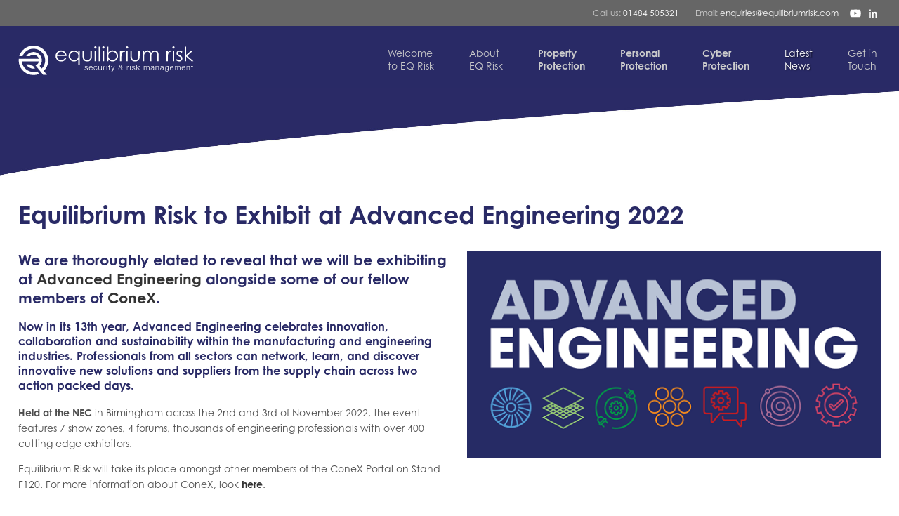

--- FILE ---
content_type: text/html; charset=UTF-8
request_url: https://equilibriumrisk.com/news/equilibrium-risk-to-exhibit-at-advanced-engineering-2022
body_size: 4797
content:
<!DOCTYPE html>
<html lang="en">
	<head>
		<meta charset="utf-8" />
		<meta http-equiv="X-UA-Compatible" content="IE=edge,chrome=1" />
        <meta name="viewport" content="initial-scale=1, maximum-scale=1">
        
                
        <title>Equilibrium Risk to Exhibit at Advanced Engineering 2022</title>
<meta name="description" content="We are thoroughly elated to reveal that we will be exhibiting at Advanced Engineering alongside some of our fellow members of ConeX." /><link rel="canonical" href="https://equilibriumrisk.com/news/equilibrium-risk-to-exhibit-at-advanced-engineering-2022"> 



	<meta property="og:site_name" content="Equilibrium Risk" />
	<meta property="og:url" content="https://equilibriumrisk.com/news/equilibrium-risk-to-exhibit-at-advanced-engineering-2022" />
	<meta property="og:title" content="" />
	<meta property="og:description" content="We are thoroughly elated to reveal that we will be exhibiting at Advanced Engineering alongside some of our fellow members of ConeX." /><meta property="article:author" content="" />

	<meta name="twitter:card" content="summary_large_image" />
	<meta name="twitter:site" content="" />
	<meta name="twitter:title" content="" />
	<meta name="twitter:description" content="We are thoroughly elated to reveal that we will be exhibiting at Advanced Engineering alongside some of our fellow members of ConeX." /><meta name="twitter:url" content="https://equilibriumrisk.com/news/equilibrium-risk-to-exhibit-at-advanced-engineering-2022" />



<script>

  (function(i,s,o,g,r,a,m){i['GoogleAnalyticsObject']=r;i[r]=i[r]||function(){
  (i[r].q=i[r].q||[]).push(arguments)},i[r].l=1*new Date();a=s.createElement(o),
  m=s.getElementsByTagName(o)[0];a.async=1;a.src=g;m.parentNode.insertBefore(a,m)
  })(window,document,'script','//www.google-analytics.com/analytics.js','ga');

  ga('create', 'UA-22815546-10', 'auto');
  ga('send', 'pageview');


</script>        
    	<link rel="alternate" type="application/rss+xml" title="RSS" href="rss.php" />
	
        <link rel="stylesheet" href="https://use.typekit.net/ook8use.css">
        

		<script src="https://ajax.googleapis.com/ajax/libs/jquery/1.8.2/jquery.min.js"></script>
        <script src="../assets/js/slow-scroll.js"></script>
        <script src="../assets/js/wow.js"></script>
        <link rel="stylesheet" href="../assets/css/animate.css">
        
        

        <!-- menu -->
        <link rel="stylesheet" href="../assets/apps/menu/menu.css">
        <script src="../assets/apps/menu/menu.js"></script>
        
        
        <link rel="stylesheet" href="../assets/css/main-style.css">
        <link rel="stylesheet" href="../assets/css/responsive.css">
  
  
</head>

<body class="newsp">


    
<header>
    
    
    <div class="top">
    <div class="wrap">    
        <ul>
            <li class="desk">Call us: <a href="tel:01484505321" title="Call Equilibrium Risk">01484 505321</a></li>
            <li class="desk">Email: <a href="mailto:enquiries@equilibriumrisk.com" title="Email Equilibrium Risk">enquiries@equilibriumrisk.com</a></li>
            
            <li class="mob sm"><a href="tel:01484505321" title="Call Equilibrium Risk"><img src="/assets/img/phone.svg" alt="Call Us"></a></li>
            <li class="mob sm"><a href="mailto:enquiries@equilibriumrisk.com" title="Email Equilibrium Risk"><img src="/assets/img/mail.svg" alt="Email Us"></a></li>

            
                 










    
    <li class="sm">
        <a href='https://www.youtube.com/channel/UCoL0sLg7_lOTG5oBFhy3DUA' target="_blank" title="Equilibrium Risk YouTube">
        <img src="/assets/img/yt.svg" alt="Youtube">
        </a>
    </li>
                                                    





    
    <li class="sm">
        <a href='https://www.linkedin.com/company/equilibrium-risk' target="_blank" title="Equilibrium Risk LinkedIn">
        <img src="/assets/img/li.svg" alt="LinkedIn">
        </a>
    </li>
                                                    
















  
            
            
        </ul>
    </div>    
    </div><!-- top -->    
    
    
    
    <div class="bottom">
    <div class="wrap">  
        
        <div class="logo">
            <a href="/" title="Equilibrium Risk - Home Page">
                <img src="/assets/img/Equilibrium_Risk.svg" alt="Equilibrium Risk Logo">
            </a>
        </div><!-- logo -->
        
        
        <div class="logo-small">
            <a href="/" title="Equilibrium Risk - Home Page">
                <img src="/assets/img/Equilibrium_Risk-icon.svg" alt="Equilibrium Risk Icon">
            </a>
        </div><!-- logo -->
        
        <div id="cssmenu">
        <ul>
            <li><a href="/" title="Home" class="homel"><span>Welcome</span> to EQ Risk</a></li>
            <li><a href="/about/" title="Abouyt Us" class="aboutl"><span>About</span> EQ Risk</a></li>
            <li><a href="/property-protection" title="Property Protection" class="propertyl"><strong><span>Property</span> Protection</strong></a></li>
            <li><a href="/personal-protection/" title="Personal Protection" class="personall"><strong><span>Personal</span> Protection</strong></a></li>
            <li><a href="/cyber-protection/" title="Cyber Protection" class="cyberl"><strong><span>Cyber</span> Protection</strong></a></li>
            <li><a href="/news/" title="News" class="newsl"><span>Latest</span> News</a></li>
            <li><a href="/contact/" title="Contact Us" class="contactl"><span>Get in</span> Touch</a></li>
        </ul>
        </div>    
        
    </div>    
    </div><!-- bottom -->    
    
    
</header>
 


<div class="banner-small"></div>  

        
            <div class="white">
            <div class="wrap">
                <article class="h-entry">
	<h1>Equilibrium Risk to Exhibit at Advanced Engineering 2022</h1>


    <div class="description e-content">





        
            
            
                
                
                <img class="imageright" src="/admin/resources/default-blog-artwork-4-1-w600.png"
            alt="Advanced Engineering" />
                
              
                

            <h2>We are thoroughly elated to reveal that we will be exhibiting at <a href="https://www.advancedengineeringuk.com/" title="Look Here"><strong>Advanced Engineering</strong></a> alongside some of our fellow members of <a href="https://www.conex-portal.co.uk/" title="Look Here"><strong>ConeX</strong></a>.</h2>
<h3>Now in its 13th year, Advanced Engineering celebrates innovation, collaboration and sustainability within the manufacturing and engineering industries. Professionals from all sectors can network, learn, and discover innovative new solutions and suppliers from the supply chain across two action packed days.</h3>
<p><strong>Held at the NEC</strong> in Birmingham across the 2nd and 3rd of November 2022, the event features 7 show zones, 4 forums, thousands of engineering professionals with over 400 cutting edge exhibitors.</p>
<p>Equilibrium Risk will take its place amongst other members of the ConeX Portal on Stand F120. For more information about ConeX, look <a href="https://bit.ly/30zbhAx" title="Look Here"><strong>here</strong></a>.</p>
<p>Luke Appleby, Director of Equilibrium Risk, said, <em>“We are delighted to be exhibiting at Advance Engineering this year. Advanced Engineering is the leading UK manufacturing and engineering supply chain event, and it is a great opportunity to meet, network and discover the latest technologies.</em> </p>
<p><em>Doing it alongside our friends from ConeX is a bonus. Like the Advanced Engineering show itself, ConeX is a celebration of collaboration, and we are delighted to be invited to take a spot on the stand.”</em></p>
            <div class="clear"></div>
        




        


        


        



        



          



         




        




        




            <perch:success>
                
            </perch:success>
                            
                            
        </perch:form>






        
            <h3>Other members of ConeX who will be exhibiting, include:</h3>
<p><a href="www.nanoelectronicservices.com" title="Look Here"><strong>Nano Electronic Services</strong></a>, who have over 30 years industry experience in component distribution, kitting and PCB assembly. And boast a unique approach to manufacturing.</p>
<p><a href="www.m-cnc.co.uk" title="Look here"><strong>m-cnc Engineering</strong></a>, are a CNC machining and engineering company that has achieved an enviable reputation of producing quality, precision engineered components for the prestigious aerospace, motorsport, security &amp; defence and oil &amp; gas sectors.</p>
<p><a href="https://equitusworld.com" title="Look Here"><strong>Equitus Engineering</strong></a> has a vision to make a better engineered world by helping people excel at what they do. They offer high end engineering services that are a perfect complement to today’s high-tech industries.</p>
<p><a href="www.PLUSAutomation.co.uk" title="Look Here"><strong>PLUS Automation</strong></a> help #MakeSenseofSensors they can improve machinery performance, solve applications, or save money. They are the UK distributors for Contrinex, ReeR &amp; Satron.</p>
<p><a href="www.structuralevolution.co.uk" title="Look Here"><strong>Structural Evolution</strong></a> specialises in the product development of advanced composite, steel, and thermoplastic structures. Their design knowledge extends to the civil, marine, and energy markets. They strive to support their clients to sustainably develop concets to reality.</p>
<p>And lastly, Sam Baynham, Director at ConeX, said, <em>“The manufacturing sector in the UK contributes almost £200 billion into the UK economy. 99% of companies in the sector are SME’s. Yet, we are not always heard and supported. At ConeX we work primarily with this 99%, by building a strong collaborative community we give the SME sector that chance to stand out.</em> </p>
<p><em>Across the UK, manufacturing companies have continued to show resilience to the toughest of challenges. We need to connect them, celebrate and encourage collaboration, build relationships, and support projects&#8230; and this is what we’ve done with ConeX, we’ve provided a platform where collaboration is possible, forge connections with likeminded individuals and supported multiple projects on their journey.</em></p>
<p><em>And there is no better way to showcase this than at Advanced Engineering in 2022, here you will meet our community and see some of the fantastic projects you may not usually see in the mainstream media.”</em></p>
<p>If you would like to come along to Advanced Engineering, you can <a href="https://registration.gesevent.com/survey/2flney1c8dhce?actioncode=NTWO000336SGY&amp;partner-contact=15c1qkx3yetq3" title="Book Here"><strong>book your place here</strong></a>.</p>
        




        


        


        



        



          



         




        




        




            <perch:success>
                
            </perch:success>
                            
                            
        </perch:form>







    </div>
    
    <!--
	<p class="meta">
        <time class="dt-published" datetime="2022-09-23 06:57:00">
            23 September 2022 
        </time>
		
            by <span class="p-author h-card">Luke Appleby</span>
            
        
            <a href="archive.php?cat=equilibrium-news" class="p-category">
                Equilibrium News
            </a>
        
            <a href="archive.php?cat=events" class="p-category">
                Events
            </a>
        
    
	</p> 
    -->
    
    
</article>

            



                
    		</div>
            </div>





    
    
    
<div class="call-back">
    <div class="wrap-s">

        <div class="wrap-s">
    
        <div class="txt">
        
        <p><span>Subscribe to our<strong>Mailing List</strong></span></p>
        <p>to receive our monthly <strong>Manufacturing Security Update</strong></p>
            
    </div>

        
        
    <div class="form mail">

            <form id="form1_mail" action="/news/post.php?s=equilibrium-risk-to-exhibit-at-advanced-engineering-2022" method="post">
                
                <input id="form1_title" name="title" class="title" type="text">
                
                <input id="form1_email" name="email" class="email" placeholder="Email Address" type="email" required="required">
                
                
                    
                    
                <input id="form1_name" name="name" class="name" placeholder="Name" type="text" required="required">
                

                    
                <input id="form1_submit" name="submit" class="sent" value="Send" type="submit"><input type="hidden" name="cms-form" value="bWFpbDpwZXJjaF9mb3JtczovdGVtcGxhdGVzL2NvbnRlbnQvbWFpbGluZ19saXN0Lmh0bWw6MTc2OTA1MDU2OA==">

                

            </form>
        
    </div>
                    
                    
                    
                    
                    
    
</div>         

    </div>        

    <div class="footer2"></div>    
</div>
        
        
        
        
        
   

<footer>
    
    <div class="logo">
        <img src="/assets/img/Equilibrium_Risk-icon.svg" alt="Equilibrium Risk Icon">    
    </div>    

    <div class="logo-txt">
        <img src="/assets/img/logo-txt.svg" alt="Equilibrium Risk Logo">
    </div>
    
    
    <ul>            
        <li><a href="/" title="Home">Home</a></li>
        <li><a href="/about/" title="About Us">About</a></li>
        <li><a href="/property-protection" title="Property Protection"><strong>Property</strong> Protection</a></li>
        <li><a href="/personal-protection/" title="Personal Protection"><strong>Personal</strong> Protection</a></li>
        <li><a href="/cyber-protection/" title="Cyber Protection"><strong>Cyber</strong> Protection</a></li>
        <li><a href="/news/" title="News">News</a></li>
        <li><a href="/contact/" title="Contact Us">Contact</a></li>
    </ul>
    
    <ul>
        <li>Call us: <a href="tel:01484505321" title="Call Equilibrium Risk">01484 505321</a></li>
        <li>Email: <a href="mailto:enquiries@equilibriumrisk.com" title="Email Equilibrium Risk">enquiries@equilibriumrisk.com</a></li>
        <li><a href="/privacy-policy/" title="Privacy Policy">Privacy Policy</a></li>
        
    </ul>
    
    <ul>
       










    
    <li class="sm">
        <a href='https://www.youtube.com/channel/UCoL0sLg7_lOTG5oBFhy3DUA' target="_blank" title="Equilibrium Risk YouTube">
        <img src="/assets/img/yt.svg" alt="Youtube">
        </a>
    </li>
                                                    





    
    <li class="sm">
        <a href='https://www.linkedin.com/company/equilibrium-risk' target="_blank" title="Equilibrium Risk LinkedIn">
        <img src="/assets/img/li.svg" alt="LinkedIn">
        </a>
    </li>
                                                    
















  
    </ul>

</footer>    
    	<script>
		wow = new WOW(
					{
			boxClass:     'fadeIn',      // default
			animateClass: 'animated-slow', // default
			offset:       0,          // default
			mobile:       true,       // default
			live:         true        // default
        }
        )
        wow.init();	
        
        
        wow = new WOW(
					{
			boxClass:     'fadeInUp',      // default
			animateClass: 'animated-slow', // default
			offset:       0,          // default
			mobile:       true,       // default
			live:         true        // default
        }
        )
        wow.init();	
        
        
        wow = new WOW(
					{
			boxClass:     'zoomIn',      // default
			animateClass: 'animated-slow', // default
			offset:       0,          // default
			mobile:       true,       // default
			live:         true        // default
        }
        )
        wow.init();	
        
        
        
        wow = new WOW(
					{
			boxClass:     'right',      // default
			animateClass: 'animated-vslow', // default
			offset:       0,          // default
			mobile:       true,       // default
			live:         true        // default
        }
        )
        wow.init();	
        
        
        wow = new WOW(
					{
			boxClass:     'slideInRight',      // default
			animateClass: 'animated-slow', // default
			offset:       0,          // default
			mobile:       false,       // default
			live:         true        // default
        }
        )
        wow.init();	
        
        
        
         wow = new WOW(
					{
			boxClass:     'tree',      // default
			animateClass: 'animated-slow', // default
			offset:       0,          // default
			mobile:       false,       // default
			live:         true        // default
        }
        )
        wow.init();	
        
        
        
         wow = new WOW(
					{
			boxClass:     'drop',      // default
			animateClass: 'animated-slow', // default
			offset:       0,          // default
			mobile:       false,       // default
			live:         true        // default
        }
        )
        wow.init();	
        
        
        
		wow = new WOW(
					{
			boxClass:     'gear',      // default
			animateClass: 'animated-slow', // default
			offset:       0,          // default
			mobile:       true,       // default
			live:         true        // default
        }
        )
        wow.init();	
        
        
        
				
    </script>  



</body>
</html>


--- FILE ---
content_type: text/css
request_url: https://equilibriumrisk.com/assets/apps/menu/menu.css
body_size: 384
content:

#cssmenu #menu-button {
  display: none;
}


#cssmenu.small-screen {
  width: 100%;
}


#cssmenu.small-screen #menu-button {
  width: 60px;
  display: block;
  padding: 16px 60px 0px 20px;
  cursor: pointer;
  font-size: 14px;
  text-decoration: none;
  text-transform: uppercase;
  letter-spacing: 1px;
  margin-top:50px;
  color:#FFF;
  font-weight:bold;
}


#cssmenu.small-screen #menu-button:after {
  content: "";
  position: absolute;
  right: 20px;
  top: 14px;
  display: block;
  -webkit-box-sizing: content-box;
  -moz-box-sizing: content-box;
  box-sizing: content-box;
  border-top: 2px solid #CCC;
  border-bottom: 2px solid #CCC;
  width: 22px;
  height: 12px;
  margin-top:50px;
}


#cssmenu.small-screen #menu-button.menu-opened:after {
  border-top: 2px solid rgb(255, 255, 255);
  border-bottom: 2px solid rgb(255, 255, 255);
}


#cssmenu.small-screen #menu-button:before {
  content: "";
  position: absolute;
  right: 20px;
  top: 21px;
  display: block;
  width: 22px;
  height: 2px;
  background: #CCC;
  margin-top:50px;
}




#cssmenu.small-screen #menu-button.menu-opened:before {
  background: rgb(255, 255, 255);
}








header .bottom .dropdown ul.open { position: absolute; z-index: 99999; background: rgba(0,0,0,.62); right: 0; margin: 0px; }
header .bottom .dropdown ul.open li { display: block; margin: 0; padding: 0 30px; }
header .bottom .dropdown ul.open li a { border: none; margin: 20px 0 20px 0; padding: 0; }






--- FILE ---
content_type: text/css
request_url: https://equilibriumrisk.com/assets/css/main-style.css
body_size: 4552
content:
html, body {
	margin:0; padding:0; background:#FFF; height:100%;
    
	font-family: century-gothic, sans-serif;
	color:#4D4D4D; font-size:14px; line-height:1.6; font-weight:400;
}


a img, a, .bottom li {
	-webkit-transition: all .5s ease-in-out; -moz-transition: all .5s ease-in-out;
	-o-transition: all .5s ease-in-out; transition: all .5s ease-in-out;
	text-decoration:none; border:none;
}

a:hover img, a:hover { text-decoration:none; border:none; }


.clear { clear:both; }


a { color:#333; }
a:hover { color:#000; }


:focus, textarea:focus, input:focus{
    outline: none;
}



::selection { background: #292A66; /* WebKit/Blink Browsers */ color:#FFF; }
::-moz-selection { background: #292A66; /* Gecko Browsers */ color:#FFFF; }





input, text-area {
    font-family: century-gothic, sans-serif;
	color:#4D4D4D; font-size:14px; line-height:1.6; font-weight:400;
}


h1,h2,h3,h4,h5,h6,h7 { color:#292A66; line-height:1.3; font-weight:700; }

.small-txt { display: block; font-size: 80%; margin-top: 20px; }

.button {
    display: inline-block; 
    font-size: 18px; font-weight: 700; border-radius: 30px; color: #FFF; line-height: 1;
    background: rgb(41,42,102);
    background: -moz-linear-gradient(0deg, rgba(41,42,102,0.9) 20%, rgba(65,65,119,0.7) 100%);
    background: -webkit-linear-gradient(0deg, rgba(41,42,102,0.9) 20%, rgba(65,65,119,0.7) 100%);
    background: linear-gradient(0deg, rgba(41,42,102,0.9) 20%, rgba(65,65,119,0.7) 100%);
    filter: progid:DXImageTransform.Microsoft.gradient(startColorstr="#292a66",endColorstr="#414177",GradientType=1);
    clear: both;
    padding: 10px 18px 12px 18px; margin: 5px 0;
}

.button:hover {
    background: rgb(41,42,102);
    background: -moz-linear-gradient(0deg, rgba(41,42,102,1) 20%, rgba(65,65,119,.8) 100%);
    background: -webkit-linear-gradient(0deg, rgba(41,42,102,1) 20%, rgba(65,65,119,.8) 100%);
    background: linear-gradient(0deg, rgba(41,42,102,1) 20%, rgba(65,65,119,.8) 100%);
    filter: progid:DXImageTransform.Microsoft.gradient(startColorstr="#292a66",endColorstr="#414177",GradientType=1);
    color: #FFF;
}


.wrap { max-width: 1300px; width: 96%; height: auto; overflow: hidden; margin: auto; }
.wrap-s { max-width: 1100px; width: 96%; height: auto; overflow: hidden; margin: auto; }
.wrap-xl { width: 98%; height: auto; overflow: hidden; margin: auto; }

.logo-small { display: none !important; }

header { }
    
    
header .top { background: #666; padding: 8px 0; color: #CCC; font-size: 12px; }
header .top ul { margin: 0; padding: 0; list-style: none; text-align: right; }
header .top ul li { display: inline-block; margin: 0 10px; vertical-align:middle; }
header .top ul li a { color: #FFF; }
header .top ul li.sm { width: 20px; height: 20px; margin: 0 1px;  }

header .top ul li.mob { display: none; }  


    
header .bottom { background: #292A66; }
        
header .bottom .logo { width: 300px; height: auto; overflow: hidden; float: left; margin: 20px 0; }
header .bottom .logo img { display: block; width: 100%; }
header .bottom .logo-small { display: none; width: 50px; float: left; margin: 20px 0; }



header .bottom ul { margin: 0; padding: 0; list-style: none; float: right; }
header .bottom ul li { display: inline-block; margin: 0 0 10px 38px; border-left:1px solid #292a66; }
header .bottom ul li:hover { border-left:1px solid #CCC; }


header .bottom ul li a { display: block; margin: 30px 5px 0px 14px; color: #CCC; line-height: 1.3; font-size: 14px; }
header .bottom ul li a:hover { color: #FFF;  }

header .bottom ul li a span { display: block; }




.homep header .bottom ul li a.homel,
.aboutp header .bottom ul li a.aboutl,
.propertyp header .bottom ul li a.propertyl,
.personalp header .bottom ul li a.personall,
.cyberp header .bottom ul li a.cyberl,
.newsp header .bottom ul li a.newsl,
.contactp header .bottom ul li a.contactl { color: #FFF; text-shadow: 1px 1px 2px rgb(0,0,0,.7); }








.banner-small { 
    width: 100%; height: auto; overflow: hidden;  padding: 8vw 0 0 0;
    background:#FFF url("../img/header2.jpg") no-repeat top left; background-size:100% 13vw;
    text-align: center; font-size: 16px; position: relative; margin-top: -2px;
}


.banner-small h1 { width: 96%; font-size: 20px; font-weight: 400; margin:0 auto 20px auto; max-width: 500px; line-height: 1; }
.banner-small h1 strong { display: block; font-size: 38px; font-weight: 700; margin: auto; max-width: 500px; }
.banner-small h2 { font-size: 14px; font-weight: 400; max-width: 600px; line-height: 1.5; margin: 20px auto; color: #292A66; }
.banner-small p { font-size: 14px; font-weight: 400; max-width: 600px; line-height: 1.5; margin: 20px auto; color: #292A66; }



.homep .banner { 
    width: 100%; height: 60vw; max-height: 800px; overflow: hidden;  padding: 5vw 0 0 0;
    background: #292A66 url("../img/header1.svg") bottom left no-repeat; background-size: 100% auto;
    position: relative;
}




.homep .banner img { width: 100%; }
.homep .banner .right { width: 55%; max-width: 750px; float: right; position: absolute; z-index: 2; right:0; }


.homep .banner .left { width: 550px; float: left; color: #FFF; position: absolute; z-index: 3; }


.homep .banner .left h1 { color: #FFF; font-weight: 400; font-size: 40px; }
.homep .banner .left h1 strong { display: block; }

.homep .banner .left h4 { color: #FFF; font-weight: 400; font-size: 23px; margin-top: 50px; }
.homep .banner .left h4 strong { display: inline-block; width: 130px; border-bottom: 1px solid #FFF; margin: 0 0 0 10px }


.homep .banner .left ul { margin: 0; padding: 0; list-style: none; }

.homep .banner .left ul li {
    width: 150px; height: 150px; overflow: hidden;
    
    display: inline-block; 
    margin: 10px;
    position: relative;

    background: rgb(41,42,102);
    background: -moz-linear-gradient(0deg, rgba(41,42,102,0.8) 20%, rgba(65,65,119,0.6) 100%);
    background: -webkit-linear-gradient(0deg, rgba(41,42,102,0.8) 20%, rgba(65,65,119,0.6) 100%);
    background: linear-gradient(0deg, rgba(41,42,102,0.8) 20%, rgba(65,65,119,0.6) 100%);
    filter: progid:DXImageTransform.Microsoft.gradient(startColorstr="#292a66",endColorstr="#414177",GradientType=1);
    
    -webkit-box-shadow: 5px 5px 10px 5px rgba(0,0,0, .3); 
    box-shadow: 5px 5px 10px 5px rgba(0,0,0, .3); 
    
    -webkit-transition: all .5s ease-in-out; -moz-transition: all .5s ease-in-out;
	-o-transition: all .5s ease-in-out; transition: all .5s ease-in-out;
    
}


.homep .banner .left ul li:hover {
    
    background: rgb(41,42,102);
    background: -moz-linear-gradient(0deg, rgba(41,42,102,0.9) 20%, rgba(65,65,119,0.8) 100%);
    background: -webkit-linear-gradient(0deg, rgba(41,42,102,0.9) 20%, rgba(65,65,119,0.8) 100%);
    background: linear-gradient(0deg, rgba(41,42,102,0.9) 20%, rgba(65,65,119,0.8) 100%);
    filter: progid:DXImageTransform.Microsoft.gradient(startColorstr="#292a66",endColorstr="#414177",GradientType=1);
    
    -webkit-box-shadow: 5px 5px 10px 5px rgba(0,0,0, .5); 
    box-shadow: 5px 5px 10px 5px rgba(0,0,0, .5);  
    
}

.homep .banner .left ul li a { display: block; width: 100%; height: 100%; }
.homep .banner .left ul li a span.plus { position: absolute; top: 0; right: 12px; font-size: 30px; font-weight: 700; color: #BBB; }
.homep .banner .left ul li a span.txt { position: absolute; bottom: 12px; left: 12px; font-size: 21px; line-height: 1.2; color: #BBB; }
.homep .banner .left ul li a span.txt strong { display: block; }


.homep .banner .left ul li a:hover span.plus,
.homep .banner .left ul li a:hover span.txt { color: #FFF; }


.homep .welcome { width: 100%; text-align: center; clear: both; position: absolute; z-index: 5; bottom: 0; }

.welcome h2 { width: 96%; font-size: 16px; font-weight: 400; margin: auto; }
.welcome h2 strong { display: block; font-size: 36px; font-weight: 400; }



.slash1 { width: 100%; height: auto; overflow: hidden; padding-bottom: 10vw; background:#f2f2f2 url("../img/slope2.svg") bottom center no-repeat; background-size: 100% auto; position: relative; margin-top: -5px; margin-left: auto; margin-right: auto; }

.slash1 h3 { width: 96%; max-width: 850px; text-align: center; font-size: 14px; font-weight: 400; margin: 30px auto; line-height: 1.6; }





.home-what-we-do { height: auto; overflow: hidden; margin: 50px 0; position: relative;  }
    
.home-what-we-do .left { width: 45%; max-width: 580px; height: auto; overflow: hidden; float: left; position: absolute; top: 50%; transform: translateY(-50%) }
.home-what-we-do .right { width: 48%; height: auto; overflow: hidden; float: right; position: relative; }


.home-what-we-do .left h4 { font-size: 18px; font-weight: 400; line-height: 1.1 }
.home-what-we-do .left h4 strong { font-size: 40px; font-weight: 700; display: block; }
.home-what-we-do .left p { }



.home-what-we-do .right .tree { position: absolute; width: calc(100% - 400px); height: calc(100% - 100px); background: url("../img/tree.svg") no-repeat center center; background-size: cover; margin: 50px 0; }
.home-what-we-do .right ul { width: 400px; height: auto; overflow: hidden; float: right; list-style: none; margin: 0; padding: 0; }
.home-what-we-do .right ul li { height: auto; overflow: hidden; margin: 60px 0 60px 30px; padding: 0; font-size: 16px; line-height: 1.2; }
.home-what-we-do .right ul li a { }
.home-what-we-do .right ul li a img { width: 80px; display: block; float: left; margin-right: 20px; opacity: .7;  }
.home-what-we-do .right ul li a:hover img { opacity: 1; }
.home-what-we-do .right ul li a span { font-size: 25px; color:#292A66; display: block; margin-bottom: 5px; }
.home-what-we-do .right ul li a span strong { }





.call-back { background: #F2F2F2 url("../img/wave.svg") no-repeat top center; background-size: 100% auto; padding-top: 12vw; }


.call-back .txt { width: 45%; float: left; }
.call-back .form { width: 45%; float: right; margin-top: 58px; }



.call-back .txt span { font-size: 18px; font-weight: 400; line-height: 1.1; color: #292A66; }
.call-back .txt strong { font-size: 40px; font-weight: 700; display: block; }


.call-back .form input { background: #FFF; border-radius: 40px; padding:18px 20px 16px 20px; margin: 0 0 10px 0; display: inline-block; font-size: 14px; border: 1px #E6E6E6 solid; }
.call-back .form input.name { width: calc(58% - 44px); float: left; }
.call-back .form input.number { width: calc(40% - 44px); float: right; }
.call-back .form input.email { width: calc(74% - 44px); float: left; }
.call-back .form input.sent { width: calc(30% - 44px); float: right; text-align: center; text-transform: uppercase; color: #FFF; font-weight: 700; letter-spacing: 2px; cursor: pointer; }




.call-back .form.mail input.name { width: calc(74% - 44px); float: left;  }
.call-back .form.mail input.email { width: calc(100% - 44px); }
.call-back .form.mail input.sent { width: calc(34% - 44px); float: right; text-align: center; text-transform: uppercase; color: #FFF; font-weight: 700; letter-spacing: 2px; cursor: pointer; }




.call-back .form input.sent {

    background: rgb(41,42,102);
    background: -moz-linear-gradient(0deg, rgba(41,42,102,0.8) 20%, rgba(65,65,119,0.6) 100%);
    background: -webkit-linear-gradient(0deg, rgba(41,42,102,0.8) 20%, rgba(65,65,119,0.6) 100%);
    background: linear-gradient(0deg, rgba(41,42,102,0.8) 20%, rgba(65,65,119,0.6) 100%);
    filter: progid:DXImageTransform.Microsoft.gradient(startColorstr="#292a66",endColorstr="#414177",GradientType=1);
    
}


.call-back .form input.sent:hover {
    
    background: rgb(41,42,102);
    background: -moz-linear-gradient(0deg, rgba(41,42,102,0.9) 20%, rgba(65,65,119,0.8) 100%);
    background: -webkit-linear-gradient(0deg, rgba(41,42,102,0.9) 20%, rgba(65,65,119,0.8) 100%);
    background: linear-gradient(0deg, rgba(41,42,102,0.9) 20%, rgba(65,65,119,0.8) 100%);
    filter: progid:DXImageTransform.Microsoft.gradient(startColorstr="#292a66",endColorstr="#414177",GradientType=1);
    
}



.call-back .footer { background: #F2F2F2 url("../img/slope2.svg") no-repeat bottom center; background-size: 100% auto; padding-top: 12vw; }
.call-back .footer2 { background: #F2F2F2; padding-top: 12vw; }







.news-update {  height: auto; overflow: hidden;  position: relative; padding: 20px 0 10px 0;  background: #FFF; }

.news-update h4 { font-size: 23px; font-weight: 400; line-height: 1.1; color: #292A66; text-align: center; margin-bottom: 50px; }
.news-update h4 strong { font-size: 40px; font-weight: 700; display: block; }



.news-update .left { width: 40%; position: absolute; z-index: 5; height: auto;  }
.news-update .left .heading { margin-bottom: 15px; }
.news-update .left .heading h1 { font-size: 3.5vw; display:inline; background-color:#FFF; font-weight: 400; margin: 0; line-height: 1.3; padding: 8px; }
.news-update .left .description { width: 100%; max-width: 300px; height: auto;  }

.news-update .left .description .cat-date { font-size: 70%; }

.news-update .image { width: calc(100% - 580px); margin-left: 330px; margin-top: 3vw; float: left; }
.news-update .image img { width: 100%; display: block; }


.news-update .cats { width: 220px; float: right; }
.news-update .cats span strong { font-size: 150%; color: #292A66; }

.news-update .cats .button { font-size: 16px;  width: calc(100% - 40px); font-weight: 400; padding:14px 20px 16px 20px; margin-bottom: 20px; }
.news-update .cats .button img { width: 14px; float: right; }




.news-update .sub-news { height: auto; overflow: hidden; margin: 50px 0 30px 0; clear: both; }

.news-update .sub-news ul { padding: 0; list-style: none; clear: both; }
.news-update .sub-news ul li { margin: 0; padding: 0; list-style: none; }


.news-update .sub-news ul li { width: 30.33%; float: left; }

.news-update .sub-news ul li:nth-child(2) { margin: 0 4.5%;}


.news-update .sub-news ul li img { width: 100%; }
.news-update .sub-news ul li p { font-size: 12px; }
.news-update .sub-news ul li p strong { font-size: 180%; line-height: 1.3; color: #292A66; font-weight: 400; }

.news-update .sub-news ul li .button { font-size: 12px; }



.news-update .sub-news ul.not-one li:nth-child(2) { margin: 0; }
.news-update .sub-news ul.not-one li:nth-child(1) { display: none; }
.news-update .sub-news ul.not-one li:nth-child(2n+3) { margin: 0 4.5%; }





footer { height: auto; overflow: hidden; background: #666666; text-align: center; min-height: 200px;  }

footer .logo { width: 80px; margin: -45px auto 0 auto; background: #666; padding: 10px; border-radius: 50%; position: absolute; left: 50%; transform: translateX(-50%); z-index: 9999; }
footer .logo img { width: 100%; display: block; }


footer .logo-txt { width: 200px; margin: 60px auto 0 auto; }
footer .logo-txt img { width: 100%; display: block; }


footer ul { list-style: none; margin: 15px 0; padding: 0; }
footer ul li { display: inline-block; margin: 0 10px; padding: 0;  color: #CCC; font-size: 12px; }
footer ul li a { color: #CCC; font-size: 12px; }
footer ul li a:hover { color: #FFF; }

footer ul li.sm {  margin: 0 2px; }
footer ul li img { width: 18px; height: 18px; display: block; }
footer ul li img.img { width: 100%; display: block; }





ul.service-list { list-style: none; margin: 30px 0 0 0; padding: 0; text-align: center; vertical-align: top; }
ul.service-list li { width: 28%; display: inline-block; margin: 1.5%; text-align: center; font-size: 16px; vertical-align: top; }
ul.service-list li a img { width: 90%; max-width: 100px; display: block; margin:10px auto 30px auto; opacity: .6; }
ul.service-list li a:hover img { opacity: 1; }



ul.service-list li span { font-size: 25px; color:#292A66; display: block; margin-bottom: 0px; line-height: 1.1; }
ul.service-list li span strong { }

ul.service-list p { margin: 10px 0; line-height: 1.4; }






.approach-top { height: auto; overflow: auto; background: #f2f2f2; padding-top: 50px; }
.approach-foot { height: 8vw; background: url("../img/slope3.svg") no-repeat top center; background-size: 100% 100%; background-position: center -10px; position: relative; }

.approach-top .left { width: 45%; float: left; text-align: left;  }
.approach-top .left img { width: 100%; display: block; }


.approach-top .right { width: 45%; height: auto; float: right; text-align: left; margin-top: 6vw; color: #666; }
.approach-top .right h3 { font-size: 20px; font-weight: 400; line-height: 1; }
.approach-top .right h3 strong { display: block; font-size: 38px; font-weight: 700; margin: auto; }

.approach-top .right p { color: #666; }



.approach { height: auto; overflow: hidden; position: relative; }


.approach .left { width: 45%; max-width: 585px; float: left; text-align: left;  position: fixed; z-index: 1; top: 5%; }
.approach .left img { width: 100%; }

.approach .right { width: 50%; height: auto; float: right; text-align: left; }


.approach .right .our-approach { margin: 30px 0 100px 0; }
.approach .right .our-approach span { font-size: 20px; font-weight: 400; line-height: 1; color: #292A66; }
.approach .right .our-approach span strong { display: block; font-size: 42px; font-weight: 700; margin: auto; }




.z-in { position: relative; z-index: 2; }




.aboutp .call-back {background: #F2F2F2; padding-top: 8vw; z-index: 88; position: relative;}


.aboutp footer { z-index: 99; }




.contactp .banner-small {
    padding: 3vw 0 10vw 0; text-align: left;
    background: #FFF url("../img/header2.jpg") no-repeat top left;
    background-size:100% 100%;
}


.contactp .banner-small h1,
.contactp .banner-small h1 strong { color: #FFF; text-align: left; width: 100%; margin: 0;  }
.contactp .banner-small h2,
.contactp .banner-small p { color: #FFF; text-align: left;  width: 100%; margin: 10px 0 0 0; max-width: 260px; }






.contact-info { width: 270px; height: auto; overflow: hidden; float: left;  }
.contact-info p { font-size: 16px; }
    
.message { width: calc(94% - 560px); height: auto; overflow: hidden; margin: 0 3%; float: left; }
.message p {max-width: 400px; }

.job { width: 270px; height: auto; overflow: hidden; float: right; }



.contactp h4 { font-size: 20px; font-weight: 400; line-height: 1; margin: 40px 0 20px 0; }
.contactp h4 strong { display: block; font-size: 38px; font-weight: 700;  }
.contactp h6 { font-size: 30px; font-weight: 400; line-height: 1; margin: 20px 0 10px 0;  }

.contactp .list span { display: block; }


.contactp .list ul { list-style: none; margin: 10px 0; padding: 0; }
.contactp .list li.sm { background: #666;}
.contactp .list li.sm:hover { background: #292a66;}
.contactp .list li.sm { width: 25px; height: 25px; margin: 0 2px 0 0; padding: 3px; display: inline-block;  }
.contactp .list li.sm a img { width: 100%; }






.message input { background: #FFF; border-radius: 40px; padding:18px 20px 16px 20px; margin: 5px 0 10px 0; display: inline-block; font-size: 14px; border: 1px #E6E6E6 solid; }
.message textarea { background: #FFF; border-radius: 25px; padding:22px 20px 16px 20px; margin: 15px 0 5px 0; display: inline-block; font-size: 14px; border: 1px #E6E6E6 solid; }
.message input.name { width: calc(58% - 44px); float: left; }
.message input.number { width: calc(40% - 44px); float: right; }
.message input.email { width: calc(100% - 44px); float: left; }
.message textarea { width: calc(100% - 44px); height: 100px; float: left; }


.message input.sent { width: 160px; float: right; text-align: center; text-transform: uppercase; color: #FFF; font-weight: 700; letter-spacing: 2px; cursor: pointer; }




.message input.sent {

    background: rgb(41,42,102);
    background: -moz-linear-gradient(0deg, rgba(41,42,102,0.8) 20%, rgba(65,65,119,0.6) 100%);
    background: -webkit-linear-gradient(0deg, rgba(41,42,102,0.8) 20%, rgba(65,65,119,0.6) 100%);
    background: linear-gradient(0deg, rgba(41,42,102,0.8) 20%, rgba(65,65,119,0.6) 100%);
    filter: progid:DXImageTransform.Microsoft.gradient(startColorstr="#292a66",endColorstr="#414177",GradientType=1);
    
}

.message input.sent:hover {
    
    background: rgb(41,42,102);
    background: -moz-linear-gradient(0deg, rgba(41,42,102,0.9) 20%, rgba(65,65,119,0.8) 100%);
    background: -webkit-linear-gradient(0deg, rgba(41,42,102,0.9) 20%, rgba(65,65,119,0.8) 100%);
    background: linear-gradient(0deg, rgba(41,42,102,0.9) 20%, rgba(65,65,119,0.8) 100%);
    filter: progid:DXImageTransform.Microsoft.gradient(startColorstr="#292a66",endColorstr="#414177",GradientType=1);
    
}














.servicep .banner { 
    width: 100%; height: 60vw; max-height: 800px; overflow: hidden;  padding: 5vw 0 0 0;
    background: #292A66 url("../img/header1.svg") bottom left no-repeat; background-size: 100% auto;
    position: relative;
}




.servicep .banner img { width: 100%; }

.servicep .banner .right { width: calc(100% - 350px); max-width: 750px; float: right; position: absolute; z-index: 2; right:0; }
.servicep .banner .left { width: 440px; float: left; color: #FFF; position: absolute; z-index: 3; top: 40%; transform: translateY(-50%); }





.servicep .banner .left .service-intro h4 { font-size: 22px; font-weight: 400; margin: 0; line-height: 1; color: #FFF; }
.servicep .banner .left .service-intro h1 { font-size: 40px; font-weight: 800; margin: 0; line-height: 1; color: #FFF; }

.servicep .banner .left .service-intro h2 { font-size: 16px; font-weight: 400; color: #FFF; line-height: 1.6; }
.servicep .banner .left .service-intro p { font-size: 12px; font-weight: 400; color: #FFF; }
        
.servicep .banner .left .service-intro .button { box-shadow: 2px 2px 6px rgb(0,0,0,.6); }
.servicep .banner .left .service-intro .button:hover { box-shadow: 2px 2px 6px rgb(0,0,0,.2); }






.servicep .cat-links { height: auto; overflow: hidden; background: #F2F2F2; position: relative; z-index: 2; margin-top: -2px; }
.servicep .cat-links .left { float: left;  width: 300px; height: auto; overflow: hidden; top: 50%; transform: translateY(-50%); position: absolute; }
.servicep .cat-links .left p { font-size: 14px; }
.servicep .cat-links .left p strong { font-size: 28px; color: #292A66; line-height: 1.2;  }


.servicep .cat-links .right { float: right;  width: calc(100% - 300px); height: auto; overflow: hidden; }






.servicep .cat-links ul { margin: 0; padding: 0; list-style: none; text-align: right; }

.servicep .cat-links ul li {
    
    width: calc(25% - 28px); height: 14.5vw; max-height: 180px; overflow: hidden;
    
    display: inline-block; 
    margin: 10px;
    position: relative;

    background: rgb(41,42,102);
    background: -moz-linear-gradient(0deg, rgba(41,42,102,0.8) 20%, rgba(65,65,119,0.6) 100%);
    background: -webkit-linear-gradient(0deg, rgba(41,42,102,0.8) 20%, rgba(65,65,119,0.6) 100%);
    background: linear-gradient(0deg, rgba(41,42,102,0.8) 20%, rgba(65,65,119,0.6) 100%);
    filter: progid:DXImageTransform.Microsoft.gradient(startColorstr="#292a66",endColorstr="#414177",GradientType=1);
    
    -webkit-box-shadow: 2px 2px 6px 2px rgba(0,0,0, .2); 
    box-shadow: 2px 2px 6px 2px rgba(0,0,0, .2); 
    
    -webkit-transition: all .5s ease-in-out; -moz-transition: all .5s ease-in-out;
	-o-transition: all .5s ease-in-out; transition: all .5s ease-in-out;
    
}


.servicep .cat-links ul li:hover {
    
    background: rgb(41,42,102);
    background: -moz-linear-gradient(0deg, rgba(41,42,102,0.9) 20%, rgba(65,65,119,0.8) 100%);
    background: -webkit-linear-gradient(0deg, rgba(41,42,102,0.9) 20%, rgba(65,65,119,0.8) 100%);
    background: linear-gradient(0deg, rgba(41,42,102,0.9) 20%, rgba(65,65,119,0.8) 100%);
    filter: progid:DXImageTransform.Microsoft.gradient(startColorstr="#292a66",endColorstr="#414177",GradientType=1);
    
    -webkit-box-shadow: 2px 2px 6px 2px rgba(0,0,0, .3); 
    box-shadow: 2px 2px 6px 2px rgba(0,0,0, .3);  
    
}

.servicep .cat-links ul li a { display: block; width: 100%; height: 100%; }
.servicep .cat-links ul li a span.plus { position: absolute; top: 0; right: 12px; font-size: 30px; font-weight: 700; color: #BBB; }
.servicep .cat-links ul li a span.txt { position: absolute; bottom: 12px; right: 16px; font-size: 18px; line-height: 1.2; color: #BBB; }
.servicep .cat-links ul li a span.txt strong { display: block; font-weight: 400; }


.servicep .cat-links ul li a:hover span.plus,
.servicep .cat-links ul li a:hover span.txt { color: #FFF; }




.grey-slash { height: auto; overflow: hidden; background: url("../img/slope4.svg") no-repeat top center; background-size: 100% auto; position: relative; z-index: 2; margin-top: -2px; }

.grey-slash .news-update { background: none; }





.service-content { height: auto; overflow: hidden; margin: 30px 0 80px 0; }


.service-content .left { width: 50%; height: auto; overflow: hidden; float: left; }
.service-content .right { width: 45%; height: auto; overflow: hidden; float: right; margin-top: 25px; }


.service-content .left h5 { font-size: 16px; margin: 0; font-weight: 400; }
.service-content .left h4 { font-size: 26px; margin: 0; }
.service-content .left p {}

        
.service-content .right p { color: #292A66; }

.service-content .right ul {
  list-style: none; margin: 20px 0 0 14px; padding: 0;
}

.service-content .right ul li {
  background: url("../img/tick.jpg") no-repeat left center; background-size: auto 14px;
    margin: 10px 0; padding-left: 30px;
    color: #292A66; font-size: 18px; line-height: 1.2;
}













.newsp .banner-small { 
    width: 100%; height: auto; overflow: hidden;  padding: 10vw 0 0 0;
    background:#FFF url("../img/header2.jpg") no-repeat top left; background-size:100% 10vw;
    text-align: center; font-size: 16px; position: relative; margin-top: -2px;
}


.news-list {  height: auto; overflow: hidden;  position: relative; padding: 20px 0 50px 0;  background: #FFF; }

.news-list h4 { font-size: 23px; font-weight: 400; line-height: 1.1; color: #292A66; text-align: center; margin-bottom: 50px; }
.news-list h4 strong { font-size: 40px; font-weight: 700; display: block; }



.news-list .main-news { width: calc(100% - 330px); height: auto; overflow: hidden; float: left; position: relative; }


.news-list .left { width: 90%; max-width: 600px; position: absolute; z-index: 5; height: auto;  }
.news-list .left .heading { margin-bottom: 15px; }
.news-list .left .heading h1 { font-size: 3.5vw; display:inline; background-color:#FFF; font-weight: 400; margin: 0; line-height: 1.3; padding: 8px; }
.news-list .left .description { width: 40%; max-width: 250px; height: auto;  }

.news-list .left .description .cat-date { font-size: 70%; margin-bottom: 20px; display: block; background: none!important; }

.news-list .left .description p.txt { display:inline; background-color:#FFF; clear: both; padding: 5px 0; line-height: 25px; }


.news-list .image { width: 70%; margin-left: 35%; margin-top: 3vw; float: right; }
.news-list .image img { width: 100%; display: block; }


.news-list .right { width: 260px; float: right; font-size: 11px; margin-top: 50px; }
.news-list .right span strong { font-size: 150%; color: #292A66; }

.news-list .right .button { font-size: 18px;  width: calc(100% - 40px); font-weight: 400; padding:14px 20px 16px 20px; margin-bottom: 10px; }
.news-list .right .button img { width: 16px; float: right; }




.news-list .sub-news { width: 100%; height: auto; overflow: hidden; margin: 50px 0 30px 0; clear: both; }

.news-list .sub-news ul { padding: 0; list-style: none; clear: both; display: flex; flex-wrap: wrap; }


.news-list .sub-news ul li { margin: 0; padding: 0; list-style: none; }


.news-list .sub-news ul li { width: 30.33%; float: left; }

.news-list .sub-news ul li:nth-child(1) { display: none; }
.news-list .sub-news ul li:nth-child(3n+3) { margin: 0 4.5%; }


.news-list .sub-news ul li img { width: 100%; }
.news-list .sub-news ul li p { font-size: 12px; }
.news-list .sub-news ul li p strong { font-size: 180%; line-height: 1.3; color: #292A66; font-weight: 400; }

.news-list .sub-news ul li .button { font-size: 12px; }




ul.our-news { margin: 0; padding: 0; list-style: none; }
ul.our-news li { width: 100%; height: auto; overflow: hidden; display: block; margin: 30px 0; padding: 0; list-style: none; }

ul.our-news li img { width: 50%; float: left; } 

ul.our-news li .txt { width: 45%; float: right; text-align: left; } 

ul.our-news li .txt h4 { font-size: 16px; margin: 5px 0; text-align: left; } 
ul.our-news li .txt p { font-size: 10px; margin: 10px 0 0 0; text-align: left; } 



.h-entry h1 { font-size: 35px; color: #292a66; }








.property-cat .cat-links .propertyl,
.personal-cat .cat-links .personall,
.cyber-cat .cat-links .cyberl,
.our-news .cat-links .ournewsl { opacity: .4; }





.archivep .sub-news ul h1 { display: block; }


.archivep .news-list .main-news { width: 100%; }
.archivep .news-list .sub-news ul li { display: block !important; margin: 0 !important; }
.archivep .news-list .sub-news ul li:nth-child(3n+2) { margin: 0 4.5% !important; }





.blog-links { text-align: center; margin-bottom: 40px; }
.blog-links .button { font-size: 18px;  width: calc(100% - 40px); max-width: 300px; font-weight: 400; padding:14px 20px 16px 20px; margin: 10px auto; }
.blog-links .button img { width: 16px; float: right; }



input.title { display: none!important; }


.newsp .message { width: 100% !important; max-width: 600px; margin: 30px auto !important; float: none !important; }



--- FILE ---
content_type: text/css
request_url: https://equilibriumrisk.com/assets/css/responsive.css
body_size: 3485
content:
/* Flex Box */

h2.subhead { font-size:25px; font-weight:300; }

.imageright { width:48%; display:inline-block; text-align:right; margin:0 0 2% 2%; float:right; }
.imageleft { width:48%; display:inline-block; text-align:right; margin:0 2% 2% 0; float:left; }
.imagefull { width:100%; margin:15px 0; clear:both; }


.two-img .imageright { width:48%; display:inline-block; text-align:right; margin:2% 0% 2% 2%; float:right; }
.two-img .imageleft { width:48%; display:inline-block; text-align:right; margin:2% 2% 2% 0%; float:left; }


.three-img .imageright { width:32%; display:inline-block; text-align:right; margin:2% 0% 2% 2%; float:right; }
.three-img .imageleft { width:32%; display:inline-block; text-align:right; margin:2% 2% 2% 0%; float:left; }
.three-img .imagemid { width:32%; display:inline-block; text-align:right; margin:2% 0% 2% 0%; float:left; }


@media only screen and (max-width:768px) {
	
.three-img .imageright { width:48%; display:inline-block; text-align:right; margin:2% 0% 2% 2%; float:right; }
.three-img .imageleft { width:48%; display:inline-block; text-align:right; margin:2% 2% 2% 0%; float:left; }

.three-img .imagemid { display:none; }


}



.twocol {
    -webkit-column-count: 2; /* Chrome, Safari, Opera */
    -moz-column-count: 2; /* Firefox */
    column-count: 2;
	-webkit-column-gap: 40px; /* Chrome, Safari, Opera */
    -moz-column-gap: 40px; /* Firefox */
    column-gap: 40px;
}

@media only screen and (max-width:768px) { .twocol { -webkit-column-count: 1; -moz-column-count: 1; column-count: 1; }	}

.twocol ul,
.twocol li { break-inside: avoid-column; -webkit-column-break-inside: avoid; }
.twocol p { margin:0 0 20px 0; }
.twocol h3 { margin:0 0 20px 0; }




.video-container {
	position:relative;
	padding-bottom:56.25%;
	padding-top:30px;
	height:0;
	overflow:hidden;
}

.video-half {
	width:50%; float:left; margin:5px 20px 10px 0;
}



.video-container iframe, .video-container object, .video-container embed {
	position:absolute;
	top:0;
	left:0;
	width:100%;
	height:100%;
}



hr {
    border: 0; height: 1px; margin:21px 0 20px 0;
    background-image: linear-gradient(to right, rgba(100, 100, 100, 0), rgba(100, 100, 100, 0.75), rgba(100, 100, 100, 0));
}


.donwlod-file { margin-bottom:20px; }
.donwlod-file img { height:60px; }


.feature { padding: 30px 0 60px 0; margin: -30px 0; }
.feature h2 { margin:0; font-weight:300; text-align:center; }

/* Flex Box END */
















@media (min-width:1700px) { 

    .homep .banner .right { right:10%; }
    .banner-small { padding: 110px 0 0 0; background:#fff url("../img/header2.jpg") no-repeat top left; background-size:100% 200px; }
    
    
    .aboutp .call-back { padding-top: 70px !important; }
    .aboutp .call-back .footer2 { padding-top: 100px !important; }
    
    
    
    
}




@media (min-width:1600px) { 
    .news-list .left .heading h1 { font-size: 64px; }
    .news-update .left .heading h1 { font-size: 64px; }
    
    .newsp .banner-small { padding: 145px 0 0 0; background-size:100% 145px; }
}



/* hi-res laptops and desktops */
@media (max-width:1281px) { 

    header .bottom .logo { width: 250px; margin: 27px 0 20px 0; }
    .homep .banner .right { right:-40px; }

    header .bottom ul li { margin: 0 0 10px 26px; }
    
    .news-update .left { width: 50%;  }
    

    .servicep .cat-links ul li {  width: calc(25% - 14px); height: 14.5vw; max-height: 180px; overflow: hidden; margin: 5px; }
    
    .news-list .left .heading h1 {font-size: 48px; }
    
    .news-list .left .description { width: 33%;  }
    

}



@media (max-width:1100px) { 
    
    
    .message input.name,
    .message input.number,
    .message input.email { width: calc(100% - 44px); float: none; }
    
    
    
    

    
}



/* big landscape tablets, laptops, and desktops */ 
@media (max-width:1025px) {
	

    header .bottom .logo { display: none; }
    header .bottom .logo-small { display: block !important; }
    
    .news-update .left .heading h1 { font-size: 5vw; }
    
    .news-update .left { width: 55%; }
    .news-update .image { width: calc(100% - 340px); float: right; }
    .news-update .cats { display: none; }
    
    .approach-top .right { margin-top: 0vw; }
    
    .news-list .main-news { width: calc(100% - 270px); }
    .news-list .right { width: 230px; float: right; }
    
    .news-list .image { width: 100%; margin-left: 0; }

    .news-list .left .heading h1 {font-size: 40px; margin-bottom: 0; padding: 0; }
    .news-list .left { width: 100%; max-width: 100%;  }
    .news-list .left .description { width: 40%; background: #FFF; padding: 20px 20px 5px 10px; margin: 0;  }
    .news-list .left .description .button { font-size: 12px; }
    
}


/* tablet, landscape iPad, lo-res laptops ands desktops */
@media (max-width:961px) {
  
    .home-what-we-do .left { width: calc(100% - 550px);  }
    .home-what-we-do .right { width: 450px; }
    .home-what-we-do .right .tree { width: 45px; }
    .home-what-we-do .right ul { width: 400px; }
    .homep .banner .left h4 { display: none; }

    
    .call-back .txt { width: 40%;  }
    .call-back .form { width: 58%; }
    
    
    .approach-top .left { width: 50%; }
    
    
    .contactp .banner-small { padding: 3vw 0 20vw 0; background-size:150% 100%; }
    
    
    
    .contact-info { width: 100%; float: none; }
    .message { width: calc(90% - 270px); margin: 5% 10% 0 0; }
    .job { width: 270px; margin: 5% 0 0 0  }

    
    .contact-info .list { width: 33.33%;  float: left; }
    
    
    .servicep .cat-links .left { width: 100%; top: 0%; transform: none; position: static; text-align: center; float: none; }
    .servicep .cat-links .right { width: 100%; float: none; }
    .servicep .cat-links ul li { height: 23vw; }



    .service-content .right ul li { background: url("../img/tick.jpg") no-repeat left center; background-size: auto 12px; font-size: 14px; }
    
    
    .news-list .left .description p.txt { display: none; }
    
    
    .news-list .sub-news ul li { width: 49%;  margin: 0 0 2% 0; }
    .news-list .sub-news ul li:nth-child(3n+3) { margin: 0; }
    .news-list .sub-news ul li:nth-child(even) { margin: 0% 2% 2% 0; }
    
    
    
    .archivep .news-list .sub-news ul li { width: 30.33%; float: left; }
    
}


@media only screen and (max-width:880px) {

    .homep .banner { background: #292A66 url("../img/header1.svg") bottom center no-repeat; background-size: 150% auto; }
    
    
    .home-what-we-do .left { width: calc(100% - 400px); position: static; top: 0; transform: none; }
    .home-what-we-do .right { width: 350px; }

    .home-what-we-do .right .tree { height: calc(100% - 60px); margin: 30px 0; }
    .home-what-we-do .right ul { width: 320px; }
    .home-what-we-do .right ul li { margin: 30px 0 30px 30px; font-size: 14px; line-height: 1.2; }
    .home-what-we-do .right ul li a img { width: 70px; }
    .home-what-we-do .right ul li a span { font-size: 20px; }
    
    .home-what-we-do .left h4 { font-size: 16px; }
    .home-what-we-do .left h4 strong { font-size: 32px; }

    
    .news-update .left .description { font-size: 12px; } 
    .news-update .left .button { font-size: 14px !important;  }
    
    
    .news-update .sub-news { margin: 20px 0 10px 0; clear: both; }
    .news-update .sub-news ul li { width: 48%; float: left; }
    
    .news-update .sub-news ul li:nth-child(1) { margin: 0 2% 0 0; }
    .news-update .sub-news ul li:nth-child(2) { margin: 0 0 0 2%; }
    .news-update .sub-news ul li:nth-child(3) { display: none; }
    

    .news-update .sub-news ul.not-one li:nth-child(2) { margin: 0; }
    .news-update .sub-news ul.not-one li:nth-child(1) { display: none; margin: 0; }
    .news-update .sub-news ul.not-one li:nth-child(2) { margin: 0 4% 0 0; }


    
    ul.service-list li span strong { display: block; }
    
    
    
    
    .servicep .banner .left { width: 350px; }
    .servicep .banner .left .service-intro h4 { font-size: 16px; }
    .servicep .banner .left .service-intro h1 { font-size: 32px;  }

    .servicep .banner .left .service-intro h2 { font-size: 14px; }
    .servicep .banner .left .service-intro p { font-size: 12px; }

    .servicep .banner .left .service-intro .button { font-size: 12px; }
    
    
    .news-list .left { position: static;  }
    .news-list .left .description { width: 100%; max-width: 100%; padding: 0; margin: 0; }
    .news-list .left .description .button { display: none; }
    .news-list .image { margin: 0; }
    .news-list .left .heading { margin-bottom: 3px; padding: 0; line-height: 1.3; }
    
    .news-list .right .button { font-size: 16px; }
    .news-list .right .button img { width: 14px; }
    
    .news-list .sub-news ul li p strong { font-size: 160%; } 

    
    .archivep .news-list .sub-news ul li { width: 49%;  margin: 0 0 2% 0; }
    .archivep .news-list .sub-news ul li:nth-child(3n+2) { margin: 0 !important; }
    .archivep .news-list .sub-news ul li:nth-child(even) { margin: 0% 0 2% 2% !important; }
    

}


@media only screen and (max-width:880px) {
    
    header .bottom ul li a { color: #FFF; }

    .news-list .right .button { font-size: 14px; }
    .news-list .right .button img { width: 12px; }
    
    
    ul.our-news li { width: calc(100% - 20px); background: #f2f2f2; padding: 10px; }
    ul.our-news li img { display: none; }
    ul.our-news li .txt { width: 100%; }

}


@media only screen and (max-width:768px) {
    
    header .bottom .logo-small {display: none;width: 40px;float: left;margin: 10px 0 0 0;}
    .homep .banner { padding-bottom: 12vw; }
    
    
    .call-back .txt { width: 100%; text-align: center;  }
    .call-back .form { width: 100%; margin-top: 20px; }
    
    
    .news-update .left { width: 100%; position: static; padding-top: 10px; clear: both; }
    .news-update .image { width: 100%; margin: 0; }
    .news-update .left .heading h1 { font-size: 23px; text-align: center; background: none; display: block; }
    .news-update .left .description { width: 100%; text-align: center; max-width: 100%; }


    
    .approach-top .left, .approach .left { width: 38%; }
    .approach-top .right, .approach .right { width: 60%; }
    
    .contact-info p { font-size: 14px; }
    .contactp h4 { font-size: 16px;  }
    .contactp h4 strong { font-size: 30px; }
    .contactp h6 { font-size: 23px; }
    
    
    
    .service-content .left { width: 100%; }
    .service-content .right { width: 100%; margin-top: 0px; }

    .news-list .sub-news ul li { width: 100%;  margin: 0 0 18px 0!important; padding-bottom: 20px; border-bottom: #f2f2f2 1px solid; }
    .news-list .sub-news ul li:nth-child(3n+3) { margin: 0; }
    .news-list .sub-news ul li:nth-child(even) { margin: 0% }
    .news-list .sub-news ul li img { display: none; }
    
    
    .news-list .main-news { width: calc(100% - 215px); }
    .news-list .right {width: 190px;float: right;}
    
    .call-back .form.mail input.name { width: calc(70% - 44px); float: left;  }
}




@media (max-width:641px) {
    
    body { font-size: 12px; }
    
    .button { font-size: 14px; }

    .homep .banner .left h1 { font-size: 30px; }

    .homep .banner .left ul li { 
        width: 100px; height: 100px; overflow: hidden;margin: 10px; 
        background: rgb(41,42,102);
        background: -moz-linear-gradient(0deg, rgba(41,42,102,0.6) 0%, rgba(65,65,119,0.8) 100%);
        background: -webkit-linear-gradient(0deg, rgba(41,42,102,0.8) 0%, rgba(65,65,119,0.8) 100%);
        background: linear-gradient(0deg, rgba(41,42,102,0.8) 0%, rgba(65,65,119,0.8) 100%);
        filter: progid:DXImageTransform.Microsoft.gradient(startColorstr="#292a66",endColorstr="#414177",GradientType=1);
    }

    .homep .banner .left ul li a span.plus { font-size: 20px;  }
    .homep .banner .left ul li a span.txt { font-size: 14px; }



    .welcome h2 { font-size: 11px; }
    .welcome h2 strong { font-size: 26px; }
    .slash1 h3 { font-size: 12px; }

    .homep .banner .right { right: -10px; top: 0px; }
    
    .home-what-we-do { text-align: center; }

    
    .home-what-we-do .left { width: 100%; margin-bottom: 30px; }
    .home-what-we-do .right { width: 100%; }
    
    .home-what-we-do .right .tree { display: none; }
    .home-what-we-do .right ul { width: 100%; text-align: center; }
    .home-what-we-do .right ul li { width: 31.33%; text-align: center; margin: 1%; float: left; font-size: 12px; }
    .home-what-we-do .right ul li a { text-align: center; }
    
    
    .home-what-we-do .right ul li a img { width: 60%; margin: auto; display: inline-block; float: none;  }
    .home-what-we-do .right ul li a span { font-size: 16px; margin-bottom: 10px; }
    .home-what-we-do .right ul li a span strong { display: block; }

    
    .call-back .txt span { font-size: 16px; }
    .call-back .txt span strong { font-size: 32px; }
    
    .news-update .sub-news ul li p strong { font-size: 140%; }
    
    
    .call-back .form.mail input.sent { letter-spacing: 0px; }
    
    
    footer .logo { width: 60px; margin: -33px auto 0 auto; padding: 5px; }
    footer .logo-txt { width: 150px; margin: 40px auto 0 auto; }
    
    
    ul.service-list li span { font-size: 4vw; }
    ul.service-list p { display: none; }
    

    
    .approach .right { font-size: 12px; }
    
    
    .approach .right .our-approach span,
    .approach-top .right h3 { font-size: 16px; }
    
    .approach .right .our-approach span strong, 
    .approach-top .right h3 strong { font-size: 32px; }
    
    
    
    
    
    .contact-info { width: 200px; float: left; }
    .message { width: calc(95% - 200px); margin: 0 0 0 5% ; }
    .job { width: 100%; margin: 5% 0; }

    
    .contact-info .list { width: 100%;  }
    
    
    .servicep .cat-links ul li a span.plus { font-size: 20px; font-weight: 700; color: #BBB; }
    .servicep .cat-links ul li a span.txt { font-size: 14px; }

    
    
    
    .servicep .banner { height: 80vw; }
    .servicep .banner .left { width: 250px; top: 30px; transform:  none; }
    .servicep .banner .right { width: calc(100% - 150px); opacity: .5; }
    
    
    .servicep .banner .left .service-intro h4 { font-size: 14px; }
    .servicep .banner .left .service-intro h1 { font-size: 24px;  }

    .servicep .banner .left .service-intro h2 { font-size: 12px; }
    .servicep .banner .left .service-intro p { font-size: 12px; }

    .servicep .banner .left .service-intro .button { font-size: 12px; }
    
    .archivep .news-list .sub-news ul li { width: 100%;  margin: 0 0 2% 0 !important; }
}



@media only screen and (max-width:580px) {

    header .top ul li.mob { display: inline-block !important; } 
    header .top ul li.desk { display: none !important; } 
    
    .news-update .sub-news { display: none; }
    
    
    
    .contactp .banner-small h1 { font-size: 16px; line-height: 1.2; }
    .contactp .banner-small h1 strong { font-size: 28px;  }
    .contactp .banner-small h2 { font-size: 12px; max-width: 200px; }
    
    
    
    .servicep .cat-links ul li { width: calc(33.33% - 14px); height: 28vw; }
    
    .servicep .cat-links ul li a span.plus { right: 4px; top: -2px }
    .servicep .cat-links ul li a span.txt { right: 6px; bottom:8px; }

    
    .news-list .main-news { width: 100%; }
    .news-list .right { display: none; }
    
    footer ul li a { font-size: 10px; display: block; line-height: 1.2; }
    
}



 /* portrait e-readers (Nook/Kindle), smaller tablets @ 600 or @ 640 wide. */ 
@media (max-width:481px) {

    .homep .banner .left ul { display: none; }
    
    .call-back .form input { font-size: 12px; }
    .call-back .form input.name { width: calc(100% - 44px); float: none; }
    .call-back .form input.number { width: calc(100% - 44px);  float: none; }
    .call-back .form input.email { width: calc(100% - 44px);  float: none; }
    .call-back .form input.sent { width: calc(100% - 44px);  float: none; }
    
    footer ul li a { font-size: 10px; }
    footer ul li { font-size: 10px; }
    
    
    .approach .right .our-approach span strong, 
    .approach-top .right h3 strong { font-size: 26px; }
    
    
    .approach-foot { height: 12vw; }
    
    
    .contact-info,
    .message,
    .job { width: 100%; margin: 0 0 5% 0; float: none; }
    
    
    .servicep .cat-links ul li a span.plus { font-size: 16px; }
    .servicep .cat-links ul li a span.txt {font-size: 12px; }
    .servicep .cat-links ul li { width: calc(33.33% - 8px); margin:2px; }
    
    .servicep .banner .left { width:94%;  }
    .servicep .banner .right { width:98%; opacity: .2; margin: 0 1%; }
    
    .contact-info .where { width: 100%; max-width: 125px; float: left;  }
    .contact-info .how { width: 100%; max-width: 195px; float: right;  }
    .contact-info .when { clear: both; width: 100%; }


}


@media only screen and (max-width:400px) {
	
	.homep .banner .left h1 { font-size: 22px; }
    .homep .banner { background: #292A66 url("../img/header1.svg") bottom center no-repeat; background-size: 200% auto; }
    .welcome h2 { font-size: 11px; }
    .welcome h2 strong { font-size: 18px; }
    
    .homep .banner .right { width: 75%; opacity: .8; }
    
    
    .approach-top { padding: 20px 0 30px 0; }
    .approach-top .left { width: 100%; }
    .approach .left { display: none; }
    .approach-top .right, .approach .right { width: 100%; }
    
    
    .approach .right .our-approach span strong, 
    .approach-top .right h3 strong { font-size: 32px; }
    

    .approach .right .our-approach { margin: 30px 0 30px 0; }
    
    .servicep .banner { height: 90vw; }
}



@media only screen and (max-width:350px) {
	
}





 /* smartphones, iPhone, portrait 480x320 phones */ 
@media (max-width:320px) {


	
}



--- FILE ---
content_type: image/svg+xml
request_url: https://equilibriumrisk.com/assets/img/Equilibrium_Risk.svg
body_size: 21274
content:
<?xml version="1.0" encoding="utf-8"?>
<!-- Generator: Adobe Illustrator 24.1.0, SVG Export Plug-In . SVG Version: 6.00 Build 0)  -->
<svg version="1.1" id="Layer_1" xmlns="http://www.w3.org/2000/svg" xmlns:xlink="http://www.w3.org/1999/xlink" x="0px" y="0px"
	 viewBox="0 0 1500 265" style="enable-background:new 0 0 1500 265;" xml:space="preserve">
<style type="text/css">
	.st0{fill:#FFFFFF;}
</style>
<g>
	<g>
		<g>
			<path class="st0" d="M399.6,110.3l9.8,5.2c-3.2,6.3-7,11.5-11.2,15.4c-4.2,3.9-9,6.9-14.3,8.9c-5.3,2-11.3,3-18,3
				c-14.8,0-26.4-4.9-34.7-14.6c-8.4-9.7-12.5-20.7-12.5-32.9c0-11.5,3.5-21.8,10.6-30.8c9-11.5,21-17.2,36-17.2
				c15.5,0,27.8,5.9,37.1,17.6c6.6,8.3,9.9,18.6,10,31h-81.7c0.2,10.5,3.6,19.2,10.1,25.9c6.5,6.7,14.6,10.1,24.1,10.1
				c4.6,0,9.1-0.8,13.5-2.4c4.4-1.6,8.1-3.7,11.2-6.4C392.7,120.6,396.1,116.3,399.6,110.3z M399.6,85.9c-1.6-6.2-3.8-11.2-6.8-14.9
				c-3-3.7-6.9-6.7-11.8-9c-4.9-2.3-10-3.4-15.5-3.4c-8.9,0-16.6,2.9-23,8.6c-4.7,4.2-8.2,10.4-10.6,18.8H399.6z"/>
			<path class="st0" d="M524.6,49.7v124h-11.5v-48.8c-4.9,6-10.4,10.4-16.5,13.4c-6.1,3-12.7,4.5-20,4.5c-12.8,0-23.8-4.7-32.9-14
				c-9.1-9.3-13.6-20.6-13.6-34c0-13.1,4.6-24.2,13.8-33.5C453,52,464.1,47.3,477,47.3c7.5,0,14.2,1.6,20.2,4.8
				c6,3.2,11.3,7.9,15.9,14.3V49.7H524.6z M477.9,58.6c-6.5,0-12.5,1.6-18,4.8c-5.5,3.2-9.9,7.7-13.1,13.5
				c-3.3,5.8-4.9,11.9-4.9,18.3c0,6.4,1.6,12.5,4.9,18.3c3.3,5.8,7.7,10.4,13.2,13.6c5.5,3.3,11.5,4.9,17.8,4.9
				c6.4,0,12.4-1.6,18.2-4.8c5.7-3.2,10.1-7.6,13.2-13.1c3.1-5.5,4.6-11.7,4.6-18.6c0-10.5-3.5-19.3-10.4-26.3
				C496.5,62.1,488,58.6,477.9,58.6z"/>
			<path class="st0" d="M549.3,49.7H561v42.4c0,10.3,0.6,17.5,1.7,21.4c1.7,5.6,4.9,10,9.6,13.2c4.7,3.2,10.3,4.8,16.8,4.8
				c6.5,0,12-1.6,16.6-4.7c4.5-3.1,7.7-7.3,9.4-12.4c1.2-3.5,1.8-10.9,1.8-22.3V49.7h11.9v44.5c0,12.5-1.5,21.9-4.4,28.3
				c-2.9,6.3-7.3,11.3-13.2,14.9c-5.9,3.6-13.2,5.4-22.1,5.4s-16.2-1.8-22.1-5.4c-5.9-3.6-10.3-8.6-13.3-15
				c-2.9-6.4-4.4-16.1-4.4-29V49.7z"/>
			<path class="st0" d="M658.7,12.3c2.7,0,4.9,0.9,6.8,2.8c1.9,1.9,2.8,4.2,2.8,6.8c0,2.6-0.9,4.9-2.8,6.8c-1.9,1.9-4.2,2.8-6.8,2.8
				c-2.6,0-4.8-0.9-6.7-2.8c-1.9-1.9-2.8-4.1-2.8-6.8c0-2.7,0.9-4.9,2.8-6.8C653.9,13.3,656.1,12.3,658.7,12.3z M652.9,49.7h11.7
				v90.8h-11.7V49.7z"/>
			<path class="st0" d="M687.1,14.6h11.7v125.8h-11.7V14.6z"/>
			<path class="st0" d="M727.1,12.3c2.7,0,4.9,0.9,6.8,2.8c1.9,1.9,2.8,4.2,2.8,6.8c0,2.6-0.9,4.9-2.8,6.8c-1.9,1.9-4.2,2.8-6.8,2.8
				c-2.6,0-4.8-0.9-6.7-2.8c-1.9-1.9-2.8-4.1-2.8-6.8c0-2.7,0.9-4.9,2.8-6.8C722.3,13.3,724.5,12.3,727.1,12.3z M721.3,49.7H733
				v90.8h-11.7V49.7z"/>
			<path class="st0" d="M758,140.4V14.6h11.7v50.6c4.9-6,10.4-10.5,16.4-13.5c6.1-3,12.7-4.5,19.9-4.5c12.8,0,23.8,4.7,32.9,14
				c9.1,9.3,13.6,20.6,13.6,33.9c0,13.1-4.6,24.3-13.8,33.6c-9.2,9.3-20.2,13.9-33.1,13.9c-7.4,0-14.1-1.6-20.1-4.8
				c-6-3.2-11.3-7.9-15.9-14.3v16.7H758z M804.7,131.5c6.5,0,12.5-1.6,18-4.8c5.5-3.2,9.9-7.7,13.1-13.5c3.2-5.8,4.9-11.9,4.9-18.4
				c0-6.5-1.6-12.6-4.9-18.4c-3.3-5.8-7.7-10.4-13.2-13.6c-5.5-3.3-11.4-4.9-17.7-4.9c-6.4,0-12.4,1.6-18.2,4.9
				c-5.7,3.3-10.2,7.6-13.2,13.1c-3.1,5.5-4.6,11.7-4.6,18.6c0,10.5,3.5,19.3,10.4,26.4C786.1,128,794.6,131.5,804.7,131.5z"/>
			<path class="st0" d="M869.4,49.7h11.9v13.3c3.6-5.2,7.3-9.1,11.3-11.7c3.9-2.6,8.1-3.9,12.3-3.9c3.2,0,6.7,1,10.3,3.1l-6.1,9.8
				c-2.4-1.1-4.5-1.6-6.2-1.6c-3.9,0-7.6,1.6-11.3,4.8c-3.6,3.2-6.4,8.2-8.3,14.9c-1.4,5.2-2.2,15.6-2.2,31.4v30.7h-11.9V49.7z"/>
			<path class="st0" d="M929.3,12.3c2.7,0,4.9,0.9,6.8,2.8c1.9,1.9,2.8,4.2,2.8,6.8c0,2.6-0.9,4.9-2.8,6.8c-1.9,1.9-4.2,2.8-6.8,2.8
				c-2.6,0-4.8-0.9-6.7-2.8c-1.9-1.9-2.8-4.1-2.8-6.8c0-2.7,0.9-4.9,2.8-6.8C924.4,13.3,926.6,12.3,929.3,12.3z M923.5,49.7h11.7
				v90.8h-11.7V49.7z"/>
			<path class="st0" d="M957.9,49.7h11.7v42.4c0,10.3,0.6,17.5,1.7,21.4c1.7,5.6,4.9,10,9.6,13.2c4.7,3.2,10.3,4.8,16.8,4.8
				c6.5,0,12-1.6,16.6-4.7c4.5-3.1,7.7-7.3,9.4-12.4c1.2-3.5,1.8-10.9,1.8-22.3V49.7h11.9v44.5c0,12.5-1.5,21.9-4.4,28.3
				c-2.9,6.3-7.3,11.3-13.2,14.9c-5.9,3.6-13.2,5.4-22.1,5.4c-8.8,0-16.2-1.8-22.1-5.4c-5.9-3.6-10.3-8.6-13.3-15
				c-2.9-6.4-4.4-16.1-4.4-29V49.7z"/>
			<path class="st0" d="M1063.2,49.7h11.7v15.7c4.1-5.8,8.2-10,12.5-12.7c5.9-3.6,12.1-5.3,18.6-5.3c4.4,0,8.6,0.9,12.5,2.6
				c4,1.7,7.2,4,9.7,6.9c2.5,2.9,4.7,7,6.5,12.3c3.9-7.1,8.7-12.5,14.6-16.2c5.8-3.7,12.1-5.5,18.8-5.5c6.3,0,11.8,1.6,16.6,4.8
				c4.8,3.2,8.4,7.6,10.7,13.3c2.3,5.7,3.5,14.2,3.5,25.5v49.6H1187V90.9c0-9.7-0.7-16.4-2.1-20.1c-1.4-3.6-3.8-6.6-7.1-8.8
				c-3.4-2.2-7.4-3.3-12-3.3c-5.7,0-10.8,1.7-15.5,5c-4.7,3.3-8.1,7.8-10.3,13.3c-2.2,5.6-3.2,14.9-3.2,27.9v35.5h-11.7V94
				c0-11-0.7-18.4-2-22.3c-1.4-3.9-3.7-7.1-7.1-9.4c-3.4-2.4-7.4-3.5-12.1-3.5c-5.4,0-10.4,1.6-15.1,4.9c-4.7,3.3-8.2,7.6-10.4,13.1
				c-2.3,5.5-3.4,13.9-3.4,25.3v38.5h-11.7V49.7z"/>
			<path class="st0" d="M1266.4,49.7h11.9v13.3c3.6-5.2,7.3-9.1,11.3-11.7c3.9-2.6,8.1-3.9,12.3-3.9c3.2,0,6.7,1,10.3,3.1l-6.1,9.8
				c-2.4-1.1-4.5-1.6-6.2-1.6c-3.9,0-7.6,1.6-11.3,4.8c-3.6,3.2-6.4,8.2-8.3,14.9c-1.4,5.2-2.2,15.6-2.2,31.4v30.7h-11.9V49.7z"/>
			<path class="st0" d="M1326.3,12.3c2.7,0,4.9,0.9,6.8,2.8c1.9,1.9,2.8,4.2,2.8,6.8c0,2.6-0.9,4.9-2.8,6.8
				c-1.9,1.9-4.2,2.8-6.8,2.8c-2.6,0-4.8-0.9-6.7-2.8c-1.9-1.9-2.8-4.1-2.8-6.8c0-2.7,0.9-4.9,2.8-6.8
				C1321.4,13.3,1323.7,12.3,1326.3,12.3z M1320.5,49.7h11.7v90.8h-11.7V49.7z"/>
			<path class="st0" d="M1402.1,59.6l-7.5,7.8c-6.2-6.1-12.4-9.1-18.3-9.1c-3.8,0-7,1.3-9.7,3.8c-2.7,2.5-4.1,5.4-4.1,8.8
				c0,2.9,1.1,5.8,3.3,8.4c2.2,2.7,6.9,5.9,14,9.6c8.7,4.5,14.6,8.8,17.7,13c3.1,4.2,4.6,9,4.6,14.3c0,7.5-2.6,13.8-7.9,18.9
				c-5.2,5.2-11.8,7.8-19.6,7.8c-5.2,0-10.2-1.1-15-3.4c-4.8-2.3-8.7-5.4-11.8-9.4l7.3-8.3c6,6.7,12.3,10.1,19,10.1
				c4.7,0,8.7-1.5,12-4.5c3.3-3,4.9-6.5,4.9-10.6c0-3.3-1.1-6.3-3.3-8.9c-2.2-2.6-7.1-5.8-14.7-9.7c-8.2-4.2-13.8-8.4-16.7-12.5
				c-3-4.1-4.4-8.8-4.4-14.1c0-6.9,2.4-12.6,7.1-17.2c4.7-4.6,10.7-6.8,17.8-6.8C1385.2,47.3,1393.6,51.4,1402.1,59.6z"/>
			<path class="st0" d="M1422.7,14.6h11.7v71.7l42.1-36.6h17.2L1443.7,93l52.8,47.5h-16.4l-45.7-40.9v40.9h-11.7V14.6z"/>
		</g>
		<g>
			<path class="st0" d="M588.2,188.3c-0.5-0.9-1.1-1.7-1.9-2.3c-0.8-0.6-1.7-1.1-2.8-1.4s-2.2-0.4-3.4-0.4c-0.9,0-1.9,0.1-2.8,0.3
				c-0.9,0.2-1.8,0.5-2.6,1c-0.8,0.5-1.4,1.1-1.9,1.8c-0.5,0.7-0.7,1.7-0.7,2.8c0,0.9,0.2,1.7,0.7,2.3c0.5,0.6,1,1.2,1.7,1.6
				c0.7,0.4,1.5,0.8,2.3,1.1c0.8,0.3,1.6,0.5,2.3,0.7l5.5,1.3c1.2,0.2,2.4,0.5,3.5,1c1.2,0.5,2.2,1.1,3.1,1.8
				c0.9,0.7,1.6,1.7,2.2,2.8c0.6,1.1,0.9,2.4,0.9,3.9c0,1.8-0.4,3.4-1.2,4.7c-0.8,1.3-1.9,2.3-3.2,3.2c-1.3,0.8-2.8,1.4-4.4,1.7
				c-1.6,0.4-3.2,0.5-4.8,0.5c-4,0-7.2-0.9-9.7-2.8c-2.5-1.9-3.9-4.9-4.2-9.1h4.1c0.2,2.8,1.2,4.9,3.1,6.4c1.9,1.4,4.2,2.1,6.9,2.1
				c1,0,2-0.1,3.1-0.3c1.1-0.2,2.1-0.6,3-1.1c0.9-0.5,1.7-1.2,2.3-2c0.6-0.8,0.9-1.8,0.9-3c0-1-0.2-1.9-0.6-2.5
				c-0.4-0.7-1-1.3-1.7-1.7c-0.7-0.5-1.5-0.8-2.4-1.2c-0.9-0.3-1.8-0.6-2.7-0.8l-5.3-1.2c-1.4-0.4-2.6-0.8-3.7-1.2
				c-1.1-0.5-2.1-1-3-1.7c-0.9-0.7-1.5-1.5-2-2.5c-0.5-1-0.7-2.2-0.7-3.7c0-1.7,0.4-3.2,1.2-4.4c0.8-1.2,1.8-2.2,3-3
				c1.2-0.7,2.6-1.3,4.1-1.6c1.5-0.4,3-0.5,4.5-0.5c1.7,0,3.3,0.2,4.8,0.7c1.5,0.4,2.8,1.1,3.9,2c1.1,0.9,2,2.1,2.7,3.4
				c0.7,1.4,1,3,1.1,4.8H589C589,190.3,588.7,189.2,588.2,188.3z"/>
			<path class="st0" d="M609.3,204.4c0.4,1.6,1.1,3,2,4.3c0.9,1.3,2.1,2.3,3.5,3.2c1.4,0.8,3.1,1.2,5.1,1.2c3,0,5.4-0.8,7.1-2.4
				c1.7-1.6,2.9-3.7,3.6-6.3h4.1c-0.9,3.9-2.5,6.8-4.8,9c-2.3,2.1-5.7,3.2-10,3.2c-2.7,0-5-0.5-6.9-1.4c-2-0.9-3.5-2.2-4.8-3.9
				c-1.2-1.6-2.1-3.6-2.7-5.7c-0.6-2.2-0.9-4.5-0.9-6.9c0-2.2,0.3-4.4,0.9-6.6c0.6-2.2,1.5-4.1,2.7-5.8c1.2-1.7,2.8-3,4.8-4.1
				c2-1,4.3-1.5,6.9-1.5c2.7,0,5,0.6,7,1.6c1.9,1.1,3.5,2.5,4.7,4.3c1.2,1.8,2.1,3.8,2.6,6.1c0.5,2.3,0.7,4.6,0.7,7h-26.1
				C608.6,201.2,608.8,202.8,609.3,204.4z M629.8,191.7c-0.5-1.4-1.2-2.7-2.1-3.8c-0.9-1.1-2-2-3.4-2.7c-1.3-0.7-2.8-1-4.5-1
				c-1.7,0-3.2,0.3-4.5,1c-1.3,0.7-2.4,1.6-3.4,2.7c-0.9,1.1-1.7,2.4-2.2,3.9c-0.5,1.5-0.9,3-1.1,4.5h22
				C630.6,194.7,630.3,193.2,629.8,191.7z"/>
			<path class="st0" d="M667,186.3c-1.5-1.4-3.7-2.2-6.5-2.2c-2,0-3.7,0.4-5.2,1.2c-1.5,0.8-2.7,1.9-3.7,3.3c-1,1.4-1.7,2.9-2.2,4.6
				c-0.5,1.7-0.8,3.5-0.8,5.3c0,1.8,0.3,3.6,0.8,5.3c0.5,1.7,1.3,3.3,2.2,4.6c1,1.4,2.2,2.5,3.7,3.3c1.5,0.8,3.2,1.2,5.2,1.2
				c1.3,0,2.5-0.2,3.6-0.7s2.2-1.2,3-2s1.6-1.9,2.2-3.1c0.6-1.2,0.9-2.5,1.1-3.9h4.1c-0.6,4.1-2.1,7.3-4.5,9.6
				c-2.5,2.3-5.6,3.5-9.5,3.5c-2.6,0-4.9-0.5-6.9-1.4c-2-0.9-3.7-2.2-5-3.9c-1.4-1.6-2.4-3.5-3.1-5.7c-0.7-2.2-1.1-4.5-1.1-6.9
				c0-2.5,0.4-4.8,1.1-6.9c0.7-2.2,1.7-4.1,3.1-5.7c1.4-1.6,3-2.9,5-3.9c2-1,4.3-1.4,6.9-1.4c3.6,0,6.7,1,9.2,2.9
				c2.5,1.9,4,4.8,4.5,8.8h-4.1C669.6,189.8,668.5,187.8,667,186.3z"/>
			<path class="st0" d="M709.9,215.6v-6.1h-0.1c-1.1,2.3-2.7,4-4.8,5.2c-2.1,1.2-4.4,1.8-6.9,1.8c-2.2,0-4-0.3-5.5-0.9
				c-1.5-0.6-2.7-1.4-3.7-2.5c-0.9-1.1-1.6-2.4-2.1-4s-0.7-3.4-0.7-5.4v-22h4.1v22.1c0.1,3.1,0.8,5.4,2.1,7c1.3,1.6,3.7,2.4,6.9,2.4
				c1.8,0,3.3-0.4,4.6-1.2c1.3-0.8,2.3-1.8,3.2-3.1s1.4-2.7,1.8-4.4c0.4-1.6,0.6-3.3,0.6-5v-17.8h4.1v34H709.9z"/>
			<path class="st0" d="M731.2,181.7v8h0.1c1.1-2.8,2.7-4.9,4.9-6.4c2.2-1.5,4.9-2.2,7.9-2v4.1c-1.9-0.1-3.6,0.2-5.1,0.8
				c-1.5,0.6-2.9,1.4-4,2.5c-1.1,1.1-2,2.4-2.6,3.9c-0.6,1.5-0.9,3.2-0.9,5v18.1h-4.1v-34H731.2z"/>
			<path class="st0" d="M758.2,168.6v6.6h-4.1v-6.6H758.2z M758.2,181.7v34h-4.1v-34H758.2z"/>
			<path class="st0" d="M785.5,181.7v3.5h-6.9V208c0,1.4,0.2,2.4,0.6,3.2c0.4,0.8,1.3,1.2,2.8,1.3c1.2,0,2.4-0.1,3.6-0.2v3.5
				c-0.6,0-1.2,0-1.8,0.1c-0.6,0-1.2,0.1-1.8,0.1c-2.8,0-4.7-0.5-5.8-1.6c-1.1-1.1-1.6-3.1-1.6-6v-23.2h-5.9v-3.5h5.9v-10.2h4.1
				v10.2H785.5z"/>
			<path class="st0" d="M798,181.7l11.2,29l10.5-29h4.1L809,220.7c-0.6,1.4-1.2,2.6-1.7,3.6c-0.5,0.9-1.1,1.7-1.7,2.2
				c-0.6,0.5-1.4,0.9-2.2,1.2c-0.9,0.2-1.9,0.4-3.3,0.4c-0.8,0-1.5-0.1-1.9-0.1c-0.5,0-0.9-0.1-1.2-0.2v-3.5c0.5,0.1,1,0.2,1.4,0.2
				c0.5,0.1,0.9,0.1,1.4,0.1c0.9,0,1.7-0.1,2.3-0.4c0.6-0.3,1.1-0.6,1.5-1.1c0.4-0.5,0.8-1,1.1-1.7c0.3-0.7,0.6-1.4,1-2.2l1.4-3.8
				l-13.6-33.8H798z"/>
			<path class="st0" d="M878.4,214.6c-2.4,1.3-4.9,1.9-7.7,1.9c-2,0-3.9-0.3-5.6-0.9c-1.7-0.6-3.2-1.4-4.5-2.5
				c-1.3-1.1-2.3-2.5-3-4.1c-0.7-1.6-1.1-3.5-1.1-5.7c0-1.7,0.4-3.2,1.1-4.6c0.7-1.4,1.6-2.7,2.7-3.8c1.1-1.1,2.4-2.2,3.7-3.1
				c1.4-0.9,2.7-1.7,4-2.4c-0.7-0.8-1.3-1.7-2-2.5c-0.7-0.9-1.3-1.7-1.8-2.7c-0.6-0.9-1-1.9-1.4-2.9c-0.4-1-0.6-2.1-0.6-3.2
				c0-1.4,0.3-2.8,0.8-3.9s1.3-2.2,2.2-3c0.9-0.8,2-1.5,3.3-1.9c1.3-0.5,2.6-0.7,4-0.7c1.4,0,2.8,0.2,4,0.7c1.3,0.5,2.3,1.1,3.3,1.9
				c0.9,0.8,1.7,1.8,2.2,3c0.5,1.2,0.8,2.5,0.8,3.9c0,1.4-0.3,2.8-0.8,3.9c-0.5,1.2-1.2,2.3-2.1,3.2s-1.8,1.9-2.9,2.7
				c-1.1,0.8-2.2,1.6-3.4,2.3l10.3,12.4c0.6-1.1,0.9-2.3,1.1-3.5c0.2-1.2,0.3-2.6,0.3-4.4h4.1c0,1.3-0.2,3-0.6,5.1
				c-0.4,2.1-1.1,4.1-2.2,6.2l7.9,9.5h-5.2l-5-6.1C882.8,211.6,880.7,213.4,878.4,214.6z M866.8,194.2c-1.1,0.7-2.2,1.6-3.1,2.6
				c-0.9,1-1.7,2-2.2,3.2s-0.9,2.4-0.9,3.9c0,1.4,0.3,2.6,0.9,3.7s1.3,2.1,2.3,3s2,1.5,3.3,1.9c1.2,0.4,2.5,0.7,3.8,0.7
				c2.4,0,4.5-0.6,6.4-1.9c1.9-1.3,3.5-2.9,4.8-4.8l-11.7-14.2C869.1,192.8,867.9,193.5,866.8,194.2z M868.2,173.7
				c-1.2,1-1.8,2.5-1.8,4.5c0,0.8,0.2,1.7,0.5,2.5c0.4,0.9,0.8,1.7,1.3,2.5c0.5,0.8,1.1,1.6,1.7,2.4c0.6,0.8,1.2,1.5,1.7,2.1
				c0.8-0.5,1.7-1.1,2.5-1.7c0.9-0.6,1.6-1.3,2.3-2.1c0.7-0.8,1.3-1.6,1.7-2.6c0.4-0.9,0.7-2,0.7-3.1c0-2-0.6-3.5-1.8-4.5
				c-1.2-1-2.7-1.5-4.4-1.5C870.9,172.1,869.4,172.6,868.2,173.7z"/>
			<path class="st0" d="M931.9,181.7v8h0.1c1.1-2.8,2.7-4.9,4.9-6.4c2.2-1.5,4.9-2.2,7.9-2v4.1c-1.9-0.1-3.6,0.2-5.1,0.8
				c-1.5,0.6-2.9,1.4-4,2.5c-1.1,1.1-2,2.4-2.6,3.9c-0.6,1.5-0.9,3.2-0.9,5v18.1H928v-34H931.9z"/>
			<path class="st0" d="M958.8,168.6v6.6h-4.1v-6.6H958.8z M958.8,181.7v34h-4.1v-34H958.8z"/>
			<path class="st0" d="M992.2,188.3c-0.5-0.9-1.1-1.7-1.9-2.3c-0.8-0.6-1.7-1.1-2.8-1.4c-1.1-0.3-2.2-0.4-3.4-0.4
				c-0.9,0-1.9,0.1-2.8,0.3c-0.9,0.2-1.8,0.5-2.6,1c-0.8,0.5-1.4,1.1-1.9,1.8c-0.5,0.7-0.7,1.7-0.7,2.8c0,0.9,0.2,1.7,0.7,2.3
				c0.5,0.6,1,1.2,1.7,1.6c0.7,0.4,1.5,0.8,2.3,1.1c0.8,0.3,1.6,0.5,2.3,0.7l5.5,1.3c1.2,0.2,2.4,0.5,3.5,1c1.2,0.5,2.2,1.1,3.1,1.8
				c0.9,0.7,1.6,1.7,2.2,2.8c0.6,1.1,0.9,2.4,0.9,3.9c0,1.8-0.4,3.4-1.2,4.7c-0.8,1.3-1.9,2.3-3.2,3.2c-1.3,0.8-2.8,1.4-4.4,1.7
				c-1.6,0.4-3.2,0.5-4.8,0.5c-4,0-7.2-0.9-9.7-2.8s-3.9-4.9-4.2-9.1h4.1c0.2,2.8,1.2,4.9,3.1,6.4c1.9,1.4,4.2,2.1,6.9,2.1
				c1,0,2-0.1,3.1-0.3c1.1-0.2,2.1-0.6,3-1.1c0.9-0.5,1.7-1.2,2.3-2c0.6-0.8,0.9-1.8,0.9-3c0-1-0.2-1.9-0.6-2.5
				c-0.4-0.7-1-1.3-1.7-1.7c-0.7-0.5-1.5-0.8-2.4-1.2c-0.9-0.3-1.8-0.6-2.7-0.8l-5.3-1.2c-1.4-0.4-2.6-0.8-3.7-1.2
				c-1.1-0.5-2.1-1-3-1.7c-0.9-0.7-1.5-1.5-2-2.5c-0.5-1-0.7-2.2-0.7-3.7c0-1.7,0.4-3.2,1.2-4.4c0.8-1.2,1.8-2.2,3-3
				c1.2-0.7,2.6-1.3,4.1-1.6c1.5-0.4,3-0.5,4.5-0.5c1.7,0,3.3,0.2,4.8,0.7c1.5,0.4,2.8,1.1,3.9,2c1.1,0.9,2,2.1,2.7,3.4
				c0.7,1.4,1,3,1.1,4.8H993C992.9,190.3,992.7,189.2,992.2,188.3z"/>
			<path class="st0" d="M1014.3,168.6v29.5l18.8-16.4h5.5l-14.5,12.6l15.5,21.4h-5.2l-13.4-18.5l-6.7,5.6v12.9h-4.1v-47H1014.3z"/>
			<path class="st0" d="M1076.9,181.7v5.7h0.2c1.1-2.1,2.5-3.7,4.3-4.9c1.8-1.2,4-1.8,6.8-1.8c2.2,0,4.3,0.6,6.1,1.6
				c1.8,1.1,3,2.8,3.7,5c1-2.2,2.5-3.9,4.5-5c2-1.1,4.1-1.6,6.3-1.6c7.5,0,11.3,4,11.3,11.9v23h-4.1v-22.8c0-2.8-0.6-4.9-1.8-6.4
				c-1.2-1.5-3.3-2.2-6.3-2.2c-1.8,0-3.3,0.3-4.5,1c-1.2,0.7-2.1,1.6-2.8,2.7c-0.7,1.1-1.2,2.4-1.5,3.9c-0.3,1.5-0.4,3-0.4,4.6v19.2
				h-4.1v-23c0-1.1-0.1-2.2-0.4-3.3c-0.2-1-0.6-1.9-1.2-2.7c-0.6-0.8-1.3-1.4-2.2-1.8c-0.9-0.4-2-0.7-3.4-0.7c-1.8,0-3.3,0.3-4.6,1
				c-1.3,0.6-2.3,1.5-3.2,2.6s-1.4,2.4-1.8,3.9c-0.4,1.5-0.6,3.2-0.6,5v19h-4.1v-34H1076.9z"/>
			<path class="st0" d="M1134.6,186.9c0.7-1.4,1.7-2.6,2.9-3.6c1.2-0.9,2.6-1.6,4.2-2c1.6-0.4,3.4-0.7,5.4-0.7c1.5,0,3,0.1,4.5,0.4
				c1.5,0.3,2.8,0.8,4,1.6c1.2,0.8,2.2,1.9,2.9,3.3c0.7,1.4,1.1,3.3,1.1,5.6v18c0,1.7,0.8,2.5,2.4,2.5c0.5,0,0.9-0.1,1.3-0.3v3.5
				c-0.5,0.1-0.9,0.2-1.3,0.2c-0.4,0-0.8,0.1-1.4,0.1c-1.1,0-1.9-0.1-2.5-0.4c-0.6-0.3-1.1-0.7-1.5-1.2c-0.4-0.5-0.6-1.2-0.7-1.9
				c-0.1-0.7-0.2-1.5-0.2-2.4h-0.1c-0.7,1.1-1.5,2.1-2.3,2.9c-0.8,0.9-1.6,1.6-2.6,2.1c-0.9,0.6-2,1-3.2,1.3
				c-1.2,0.3-2.6,0.5-4.3,0.5c-1.6,0-3.1-0.2-4.4-0.6c-1.4-0.4-2.6-1-3.6-1.8c-1-0.8-1.8-1.8-2.4-3.1c-0.6-1.3-0.9-2.7-0.9-4.4
				c0-2.4,0.5-4.2,1.6-5.6c1.1-1.3,2.4-2.4,4.2-3.1c1.7-0.7,3.7-1.2,5.9-1.5s4.4-0.6,6.6-0.8c0.9-0.1,1.6-0.2,2.3-0.3
				s1.2-0.4,1.6-0.7c0.4-0.3,0.8-0.8,1-1.4c0.2-0.6,0.4-1.3,0.4-2.2c0-1.4-0.2-2.6-0.7-3.5c-0.5-0.9-1.1-1.6-1.9-2.1
				c-0.8-0.5-1.8-0.9-2.8-1.1c-1.1-0.2-2.2-0.3-3.5-0.3c-2.6,0-4.8,0.6-6.4,1.9c-1.7,1.2-2.5,3.3-2.6,6h-4.1
				C1133.5,190.1,1133.9,188.4,1134.6,186.9z M1155.3,197.1c-0.3,0.5-0.8,0.8-1.5,1.1c-0.7,0.2-1.4,0.4-2,0.5
				c-1.8,0.3-3.6,0.6-5.4,0.8c-1.9,0.2-3.6,0.6-5.1,1.1c-1.5,0.5-2.8,1.2-3.8,2.1c-1,0.9-1.5,2.2-1.5,3.9c0,1.1,0.2,2,0.6,2.8
				c0.4,0.8,1,1.5,1.7,2.1c0.7,0.6,1.5,1,2.4,1.3c0.9,0.3,1.9,0.5,2.8,0.5c1.6,0,3.1-0.2,4.5-0.7c1.4-0.5,2.7-1.2,3.8-2.1
				c1.1-0.9,1.9-2,2.6-3.4s1-2.8,1-4.5v-5.4H1155.3z"/>
			<path class="st0" d="M1177.8,181.7v5.9h0.1c0.8-2.1,2.2-3.7,4.2-5c2-1.3,4.2-1.9,6.6-1.9c2.4,0,4.4,0.3,6,0.9
				c1.6,0.6,2.9,1.5,3.8,2.6c1,1.1,1.6,2.5,2,4.1c0.4,1.6,0.6,3.4,0.6,5.5v21.8h-4.1v-21.2c0-1.4-0.1-2.8-0.4-4
				c-0.3-1.3-0.7-2.3-1.4-3.3c-0.7-0.9-1.5-1.6-2.7-2.2c-1.1-0.5-2.5-0.8-4.2-0.8s-3.1,0.3-4.4,0.9c-1.3,0.6-2.4,1.4-3.3,2.4
				c-0.9,1-1.6,2.3-2.1,3.7c-0.5,1.4-0.8,3-0.8,4.6v19.8h-4.1v-34H1177.8z"/>
			<path class="st0" d="M1215.8,186.9c0.7-1.4,1.7-2.6,2.9-3.6c1.2-0.9,2.6-1.6,4.2-2c1.6-0.4,3.4-0.7,5.4-0.7c1.5,0,3,0.1,4.5,0.4
				c1.5,0.3,2.8,0.8,4,1.6c1.2,0.8,2.2,1.9,2.9,3.3c0.7,1.4,1.1,3.3,1.1,5.6v18c0,1.7,0.8,2.5,2.4,2.5c0.5,0,0.9-0.1,1.3-0.3v3.5
				c-0.5,0.1-0.9,0.2-1.3,0.2c-0.4,0-0.8,0.1-1.4,0.1c-1.1,0-1.9-0.1-2.5-0.4c-0.6-0.3-1.1-0.7-1.5-1.2c-0.4-0.5-0.6-1.2-0.7-1.9
				c-0.1-0.7-0.2-1.5-0.2-2.4h-0.1c-0.7,1.1-1.5,2.1-2.3,2.9c-0.8,0.9-1.6,1.6-2.6,2.1c-0.9,0.6-2,1-3.2,1.3
				c-1.2,0.3-2.6,0.5-4.3,0.5c-1.6,0-3.1-0.2-4.4-0.6c-1.4-0.4-2.6-1-3.6-1.8c-1-0.8-1.8-1.8-2.4-3.1c-0.6-1.3-0.9-2.7-0.9-4.4
				c0-2.4,0.5-4.2,1.6-5.6c1.1-1.3,2.4-2.4,4.2-3.1c1.7-0.7,3.7-1.2,5.9-1.5c2.2-0.3,4.4-0.6,6.6-0.8c0.9-0.1,1.6-0.2,2.3-0.3
				c0.7-0.1,1.2-0.4,1.6-0.7c0.4-0.3,0.8-0.8,1-1.4c0.2-0.6,0.4-1.3,0.4-2.2c0-1.4-0.2-2.6-0.7-3.5c-0.5-0.9-1.1-1.6-1.9-2.1
				c-0.8-0.5-1.8-0.9-2.8-1.1c-1.1-0.2-2.2-0.3-3.5-0.3c-2.6,0-4.8,0.6-6.4,1.9c-1.7,1.2-2.5,3.3-2.6,6h-4.1
				C1214.7,190.1,1215.1,188.4,1215.8,186.9z M1236.5,197.1c-0.3,0.5-0.8,0.8-1.5,1.1c-0.7,0.2-1.4,0.4-2,0.5
				c-1.8,0.3-3.6,0.6-5.4,0.8c-1.9,0.2-3.6,0.6-5.1,1.1c-1.5,0.5-2.8,1.2-3.8,2.1c-1,0.9-1.5,2.2-1.5,3.9c0,1.1,0.2,2,0.6,2.8
				c0.4,0.8,1,1.5,1.7,2.1c0.7,0.6,1.5,1,2.4,1.3c0.9,0.3,1.9,0.5,2.8,0.5c1.6,0,3.1-0.2,4.5-0.7c1.4-0.5,2.7-1.2,3.8-2.1
				c1.1-0.9,1.9-2,2.6-3.4s1-2.8,1-4.5v-5.4H1236.5z"/>
			<path class="st0" d="M1282.8,219.6c-0.6,2-1.4,3.7-2.6,5.1c-1.2,1.4-2.7,2.5-4.6,3.2c-1.9,0.7-4.2,1.1-7,1.1
				c-1.7,0-3.4-0.2-5-0.6c-1.6-0.4-3.1-1-4.4-1.8c-1.3-0.8-2.4-1.9-3.2-3.2c-0.9-1.3-1.3-2.8-1.5-4.6h4.1c0.2,1.3,0.6,2.3,1.3,3.2
				c0.6,0.9,1.4,1.5,2.3,2.1c0.9,0.5,1.9,0.9,3,1.2c1.1,0.2,2.2,0.4,3.4,0.4c3.9,0,6.6-1.1,8.4-3.3s2.6-5.4,2.6-9.5v-4.6h-0.1
				c-1,2.1-2.4,3.8-4.2,5.1c-1.9,1.3-4,1.9-6.5,1.9c-2.7,0-5-0.4-7-1.4c-1.9-0.9-3.5-2.1-4.8-3.7c-1.2-1.6-2.2-3.4-2.7-5.6
				c-0.6-2.1-0.9-4.4-0.9-6.8c0-2.3,0.3-4.5,1-6.6c0.7-2.1,1.7-3.9,3-5.5c1.3-1.6,2.9-2.8,4.8-3.7c1.9-0.9,4.1-1.4,6.5-1.4
				c1.3,0,2.5,0.2,3.6,0.5c1.1,0.4,2.1,0.8,3.1,1.5c0.9,0.6,1.7,1.4,2.5,2.2c0.7,0.8,1.3,1.7,1.7,2.6h0.1v-5.9h4.1v31.2
				C1283.6,215.3,1283.4,217.6,1282.8,219.6z M1273.3,210.6c1.4-0.8,2.5-1.8,3.4-3c0.9-1.2,1.6-2.7,2.1-4.3c0.5-1.6,0.7-3.3,0.7-5
				c0-1.7-0.2-3.3-0.6-5c-0.4-1.7-1-3.2-1.9-4.5c-0.9-1.4-2-2.5-3.4-3.3c-1.4-0.8-3.1-1.2-5-1.2s-3.7,0.4-5.1,1.2
				c-1.4,0.8-2.6,1.9-3.5,3.2c-0.9,1.3-1.6,2.8-2,4.5c-0.4,1.7-0.6,3.4-0.6,5.2c0,1.7,0.2,3.4,0.7,5c0.4,1.6,1.1,3.1,2,4.3
				c0.9,1.3,2.1,2.3,3.5,3c1.4,0.8,3.1,1.2,5,1.2C1270.4,211.7,1272,211.3,1273.3,210.6z"/>
			<path class="st0" d="M1300.5,204.4c0.4,1.6,1.1,3,2,4.3c0.9,1.3,2.1,2.3,3.5,3.2c1.4,0.8,3.1,1.2,5.1,1.2c3,0,5.4-0.8,7.1-2.4
				c1.7-1.6,2.9-3.7,3.6-6.3h4.1c-0.9,3.9-2.5,6.8-4.8,9c-2.3,2.1-5.7,3.2-10,3.2c-2.7,0-5-0.5-6.9-1.4c-2-0.9-3.5-2.2-4.8-3.9
				c-1.2-1.6-2.1-3.6-2.7-5.7c-0.6-2.2-0.9-4.5-0.9-6.9c0-2.2,0.3-4.4,0.9-6.6c0.6-2.2,1.5-4.1,2.7-5.8c1.2-1.7,2.8-3,4.8-4.1
				c2-1,4.3-1.5,6.9-1.5c2.7,0,5,0.6,7,1.6c1.9,1.1,3.5,2.5,4.7,4.3c1.2,1.8,2.1,3.8,2.6,6.1c0.5,2.3,0.7,4.6,0.7,7h-26.1
				C1299.8,201.2,1300,202.8,1300.5,204.4z M1321,191.7c-0.5-1.4-1.2-2.7-2.1-3.8c-0.9-1.1-2-2-3.4-2.7c-1.3-0.7-2.8-1-4.5-1
				c-1.7,0-3.2,0.3-4.5,1c-1.3,0.7-2.4,1.6-3.4,2.7c-0.9,1.1-1.7,2.4-2.2,3.9c-0.5,1.5-0.9,3-1.1,4.5h22
				C1321.8,194.7,1321.5,193.2,1321,191.7z"/>
			<path class="st0" d="M1341.2,181.7v5.7h0.2c1.1-2.1,2.5-3.7,4.3-4.9c1.8-1.2,4-1.8,6.8-1.8c2.2,0,4.3,0.6,6.1,1.6
				c1.8,1.1,3,2.8,3.7,5c1-2.2,2.5-3.9,4.5-5c2-1.1,4.1-1.6,6.3-1.6c7.5,0,11.3,4,11.3,11.9v23h-4.1v-22.8c0-2.8-0.6-4.9-1.8-6.4
				c-1.2-1.5-3.3-2.2-6.3-2.2c-1.8,0-3.3,0.3-4.5,1c-1.2,0.7-2.1,1.6-2.8,2.7c-0.7,1.1-1.2,2.4-1.5,3.9c-0.3,1.5-0.4,3-0.4,4.6v19.2
				h-4.1v-23c0-1.1-0.1-2.2-0.4-3.3c-0.2-1-0.6-1.9-1.2-2.7c-0.6-0.8-1.3-1.4-2.2-1.8c-0.9-0.4-2-0.7-3.4-0.7c-1.8,0-3.3,0.3-4.6,1
				c-1.3,0.6-2.3,1.5-3.2,2.6c-0.8,1.1-1.4,2.4-1.8,3.9c-0.4,1.5-0.6,3.2-0.6,5v19h-4.1v-34H1341.2z"/>
			<path class="st0" d="M1401.1,204.4c0.4,1.6,1.1,3,2,4.3c0.9,1.3,2.1,2.3,3.5,3.2c1.4,0.8,3.1,1.2,5.1,1.2c3,0,5.4-0.8,7.1-2.4
				c1.7-1.6,2.9-3.7,3.6-6.3h4.1c-0.9,3.9-2.5,6.8-4.8,9c-2.3,2.1-5.7,3.2-10,3.2c-2.7,0-5-0.5-6.9-1.4c-2-0.9-3.5-2.2-4.8-3.9
				c-1.2-1.6-2.1-3.6-2.7-5.7c-0.6-2.2-0.9-4.5-0.9-6.9c0-2.2,0.3-4.4,0.9-6.6c0.6-2.2,1.5-4.1,2.7-5.8c1.2-1.7,2.8-3,4.8-4.1
				c2-1,4.3-1.5,6.9-1.5c2.7,0,5,0.6,7,1.6c1.9,1.1,3.5,2.5,4.7,4.3c1.2,1.8,2.1,3.8,2.6,6.1c0.5,2.3,0.7,4.6,0.7,7h-26.1
				C1400.5,201.2,1400.7,202.8,1401.1,204.4z M1421.7,191.7c-0.5-1.4-1.2-2.7-2.1-3.8c-0.9-1.1-2-2-3.4-2.7c-1.3-0.7-2.8-1-4.5-1
				c-1.7,0-3.2,0.3-4.5,1c-1.3,0.7-2.4,1.6-3.4,2.7c-0.9,1.1-1.7,2.4-2.2,3.9c-0.5,1.5-0.9,3-1.1,4.5h22
				C1422.5,194.7,1422.2,193.2,1421.7,191.7z"/>
			<path class="st0" d="M1442.2,181.7v5.9h0.1c0.8-2.1,2.2-3.7,4.2-5c2-1.3,4.2-1.9,6.6-1.9c2.4,0,4.4,0.3,6,0.9
				c1.6,0.6,2.9,1.5,3.8,2.6c1,1.1,1.6,2.5,2,4.1c0.4,1.6,0.6,3.4,0.6,5.5v21.8h-4.1v-21.2c0-1.4-0.1-2.8-0.4-4
				c-0.3-1.3-0.7-2.3-1.4-3.3c-0.7-0.9-1.5-1.6-2.7-2.2c-1.1-0.5-2.5-0.8-4.2-0.8s-3.1,0.3-4.4,0.9c-1.3,0.6-2.4,1.4-3.3,2.4
				c-0.9,1-1.6,2.3-2.1,3.7c-0.5,1.4-0.8,3-0.8,4.6v19.8h-4.1v-34H1442.2z"/>
			<path class="st0" d="M1492.8,181.7v3.5h-6.9V208c0,1.4,0.2,2.4,0.6,3.2c0.4,0.8,1.3,1.2,2.8,1.3c1.2,0,2.4-0.1,3.6-0.2v3.5
				c-0.6,0-1.2,0-1.8,0.1c-0.6,0-1.2,0.1-1.8,0.1c-2.8,0-4.7-0.5-5.8-1.6c-1.1-1.1-1.6-3.1-1.6-6v-23.2h-5.9v-3.5h5.9v-10.2h4.1
				v10.2H1492.8z"/>
		</g>
	</g>
	<g>
		<path class="st0" d="M67.8,167.9c12.3,21.5,35.5,36.1,62,36.1c4.6,0,9-0.5,13.3-1.3L125.7,180c-10.6-0.9-20.1-5.3-27.6-12H67.8z"
			/>
		<path class="st0" d="M4.1,118.8L4.1,118.8c-0.4,4-0.6,9.6-0.6,13.7c0,69.7,56.7,126.3,126.3,126.3c17.3,0,33.7-3.6,48.7-9.9
			l-16.8-21.6c-10,3.4-20.7,5.3-31.9,5.3c-51.8,0-94.5-39.5-99.6-90h146.2c-3.4,15.6-14.4,28.3-28.9,34.1l64.5,79.7h32.3l-26.9-32.9
			c23.9-23,38.8-55.3,38.8-91c0-69.7-56.7-126.3-126.3-126.3C72.7,6.2,24.3,44.3,8.8,96.4h27.8c14.5-37.4,50.8-64,93.3-64
			C185,32.4,230,77.3,230,132.5c0,27.6-11.2,52.5-29.3,70.7l-18.3-22.4c11.7-12.7,18.9-29.7,18.9-48.3c0-39.4-32.1-71.5-71.5-71.5
			c-26.3,0-49.2,14.3-61.6,35.4h30.6c8.4-7.2,19.2-11.6,31.1-11.6c21.5,0,39.7,14.3,45.6,33.9L4.1,118.8z"/>
	</g>
</g>
</svg>


--- FILE ---
content_type: image/svg+xml
request_url: https://equilibriumrisk.com/assets/img/wave.svg
body_size: 558
content:
<?xml version="1.0" encoding="utf-8"?>
<!-- Generator: Adobe Illustrator 24.1.0, SVG Export Plug-In . SVG Version: 6.00 Build 0)  -->
<svg version="1.1" id="Layer_1" xmlns="http://www.w3.org/2000/svg" xmlns:xlink="http://www.w3.org/1999/xlink" x="0px" y="0px"
	 viewBox="0 0 1904 166" style="enable-background:new 0 0 1904 166;" xml:space="preserve">
<style type="text/css">
	.st0{fill:#FFFFFF;}
	.st1{fill:#F2F2F2;}
</style>
<rect x="-8.4" y="-15" class="st0" width="1920.7" height="191"/>
<path class="st1" d="M1912.3,176V17.2c-64.1-8.5-396.8-44.7-711.8,74.3c-350.4,132.5-765,8.5-770.7,8c-5-0.5-234.6-60.1-438.2-34.9
	V176H1912.3z"/>
</svg>


--- FILE ---
content_type: image/svg+xml
request_url: https://equilibriumrisk.com/assets/img/logo-txt.svg
body_size: 20240
content:
<?xml version="1.0" encoding="utf-8"?>
<!-- Generator: Adobe Illustrator 24.1.0, SVG Export Plug-In . SVG Version: 6.00 Build 0)  -->
<svg version="1.1" id="Layer_1" xmlns="http://www.w3.org/2000/svg" xmlns:xlink="http://www.w3.org/1999/xlink" x="0px" y="0px"
	 viewBox="0 0 1500 294" style="enable-background:new 0 0 1500 294;" xml:space="preserve">
<style type="text/css">
	.st0{fill:#FFFFFF;}
</style>
<g>
	<g>
		<path class="st0" d="M108.9,133l12.4,6.5c-4.1,8-8.8,14.5-14.1,19.4c-5.3,4.9-11.3,8.6-18,11.2c-6.7,2.6-14.2,3.8-22.7,3.8
			c-18.7,0-33.3-6.1-43.8-18.4C12.1,143.3,6.8,129.5,6.8,114c0-14.5,4.5-27.5,13.4-38.8c11.3-14.5,26.4-21.7,45.4-21.7
			c19.5,0,35.1,7.4,46.8,22.2c8.3,10.5,12.5,23.5,12.6,39.2H22c0.3,13.3,4.5,24.2,12.8,32.7c8.2,8.5,18.4,12.8,30.5,12.8
			c5.8,0,11.5-1,17-3c5.5-2,10.2-4.7,14.1-8.1C100.2,145.9,104.4,140.5,108.9,133z M108.9,102.1c-2-7.9-4.8-14.1-8.6-18.8
			s-8.7-8.5-14.9-11.4c-6.2-2.9-12.7-4.3-19.5-4.3c-11.2,0-20.9,3.6-29,10.8c-5.9,5.3-10.4,13.2-13.4,23.7H108.9z"/>
		<path class="st0" d="M266.6,56.5v156.4H252v-61.6c-6.2,7.5-13.1,13.2-20.8,16.9c-7.7,3.8-16.1,5.7-25.2,5.7
			c-16.2,0-30.1-5.9-41.5-17.6c-11.5-11.8-17.2-26.1-17.2-42.9c0-16.5,5.8-30.6,17.4-42.3c11.6-11.7,25.5-17.6,41.8-17.6
			c9.4,0,17.9,2,25.5,6s14.3,10,20.1,18V56.5H266.6z M207.7,67.7c-8.2,0-15.8,2-22.7,6c-6.9,4-12.5,9.7-16.6,17
			c-4.1,7.3-6.1,15-6.1,23.1c0,8.1,2.1,15.8,6.2,23.1c4.1,7.4,9.7,13.1,16.7,17.2c7,4.1,14.5,6.2,22.4,6.2c8.1,0,15.7-2,22.9-6.1
			c7.2-4.1,12.8-9.6,16.7-16.5c3.9-6.9,5.8-14.8,5.8-23.5c0-13.2-4.4-24.3-13.1-33.2C231.2,72.2,220.4,67.7,207.7,67.7z"/>
		<path class="st0" d="M297.7,56.5h14.7v53.5c0,13.1,0.7,22,2.1,27c2.1,7,6.1,12.6,12.1,16.6c5.9,4.1,13,6.1,21.2,6.1
			c8.2,0,15.2-2,20.9-5.9c5.7-4,9.7-9.2,11.9-15.6c1.5-4.4,2.2-13.8,2.2-28.1V56.5h15.1v56.2c0,15.8-1.8,27.7-5.5,35.7
			c-3.7,8-9.2,14.3-16.6,18.8c-7.4,4.5-16.7,6.8-27.8,6.8c-11.2,0-20.5-2.3-28-6.8s-13.1-10.8-16.7-18.9c-3.7-8.1-5.5-20.3-5.5-36.6
			V56.5z"/>
		<path class="st0" d="M435.8,9.3c3.4,0,6.2,1.2,8.6,3.6c2.4,2.4,3.6,5.3,3.6,8.6c0,3.3-1.2,6.1-3.6,8.5c-2.4,2.4-5.2,3.6-8.6,3.6
			c-3.3,0-6.1-1.2-8.5-3.6c-2.4-2.4-3.6-5.2-3.6-8.5c0-3.4,1.2-6.3,3.6-8.6C429.7,10.5,432.5,9.3,435.8,9.3z M428.5,56.5h14.7V171
			h-14.7V56.5z"/>
		<path class="st0" d="M471.6,12.2h14.7V171h-14.7V12.2z"/>
		<path class="st0" d="M522.1,9.3c3.4,0,6.2,1.2,8.6,3.6c2.4,2.4,3.6,5.3,3.6,8.6c0,3.3-1.2,6.1-3.6,8.5c-2.4,2.4-5.2,3.6-8.6,3.6
			c-3.3,0-6.1-1.2-8.5-3.6c-2.4-2.4-3.6-5.2-3.6-8.5c0-3.4,1.2-6.3,3.6-8.6C516,10.5,518.8,9.3,522.1,9.3z M514.8,56.5h14.7V171
			h-14.7V56.5z"/>
		<path class="st0" d="M561.1,171V12.2h14.7v63.9c6.2-7.6,13.1-13.2,20.7-17c7.6-3.8,16-5.6,25.1-5.6c16.2,0,30,5.9,41.5,17.6
			c11.5,11.8,17.2,26,17.2,42.8c0,16.6-5.8,30.7-17.4,42.4c-11.6,11.7-25.5,17.6-41.8,17.6c-9.3,0-17.8-2-25.3-6
			c-7.6-4-14.3-10-20.1-18V171H561.1z M620.1,159.7c8.2,0,15.8-2,22.7-6.1c6.9-4,12.4-9.7,16.5-17c4.1-7.3,6.1-15,6.1-23.2
			c0-8.1-2.1-15.9-6.2-23.3c-4.1-7.4-9.7-13.1-16.6-17.2c-7-4.1-14.4-6.2-22.3-6.2c-8.1,0-15.7,2.1-23,6.2
			c-7.2,4.1-12.8,9.6-16.7,16.6c-3.9,7-5.8,14.8-5.8,23.5c0,13.3,4.4,24.4,13.1,33.3S607.3,159.7,620.1,159.7z"/>
		<path class="st0" d="M701.7,56.5h15.1v16.7c4.5-6.6,9.2-11.5,14.2-14.8c5-3.3,10.2-4.9,15.6-4.9c4.1,0,8.4,1.3,13.1,3.9l-7.7,12.4
			c-3.1-1.3-5.7-2-7.8-2c-4.9,0-9.6,2-14.2,6.1s-8,10.3-10.4,18.8c-1.8,6.5-2.7,19.7-2.7,39.6V171h-15.1V56.5z"/>
		<path class="st0" d="M777.2,9.3c3.4,0,6.2,1.2,8.6,3.6c2.4,2.4,3.6,5.3,3.6,8.6c0,3.3-1.2,6.1-3.6,8.5c-2.4,2.4-5.2,3.6-8.6,3.6
			c-3.3,0-6.1-1.2-8.5-3.6c-2.4-2.4-3.6-5.2-3.6-8.5c0-3.4,1.2-6.3,3.6-8.6C771.1,10.5,773.9,9.3,777.2,9.3z M769.9,56.5h14.7V171
			h-14.7V56.5z"/>
		<path class="st0" d="M813.3,56.5h14.7v53.5c0,13.1,0.7,22,2.1,27c2.1,7,6.1,12.6,12.1,16.6c5.9,4.1,13,6.1,21.2,6.1
			c8.2,0,15.2-2,20.9-5.9c5.7-4,9.7-9.2,11.9-15.6c1.5-4.4,2.2-13.8,2.2-28.1V56.5h15.1v56.2c0,15.8-1.8,27.7-5.5,35.7
			s-9.2,14.3-16.6,18.8c-7.4,4.5-16.7,6.8-27.8,6.8c-11.2,0-20.5-2.3-28-6.8s-13.1-10.8-16.7-18.9c-3.7-8.1-5.5-20.3-5.5-36.6V56.5z
			"/>
		<path class="st0" d="M946.2,56.5h14.7v19.8c5.1-7.3,10.4-12.6,15.8-16c7.4-4.5,15.3-6.7,23.5-6.7c5.5,0,10.8,1.1,15.8,3.3
			c5,2.2,9.1,5.1,12.2,8.7c3.2,3.6,5.9,8.8,8.2,15.5c4.9-9,11-15.8,18.4-20.5c7.4-4.7,15.3-7,23.7-7c7.9,0,14.9,2,21,6
			c6.1,4,10.6,9.6,13.5,16.7c2.9,7.2,4.4,17.9,4.4,32.2V171h-15.1v-62.5c0-12.3-0.9-20.7-2.6-25.3c-1.7-4.6-4.7-8.3-9-11.1
			s-9.3-4.2-15.2-4.2c-7.1,0-13.7,2.1-19.6,6.3s-10.2,9.8-13,16.8c-2.7,7-4.1,18.7-4.1,35.2V171h-14.7v-58.6
			c0-13.8-0.9-23.2-2.6-28.2c-1.7-4.9-4.7-8.9-9-11.9c-4.3-3-9.4-4.5-15.3-4.5c-6.8,0-13.2,2.1-19.1,6.2
			c-5.9,4.1-10.3,9.6-13.2,16.6c-2.8,6.9-4.3,17.6-4.3,31.9V171h-14.7V56.5z"/>
		<path class="st0" d="M1202.7,56.5h15.1v16.7c4.5-6.6,9.2-11.5,14.2-14.8c5-3.3,10.2-4.9,15.6-4.9c4.1,0,8.4,1.3,13.1,3.9
			l-7.7,12.4c-3.1-1.3-5.7-2-7.8-2c-4.9,0-9.6,2-14.2,6.1s-8,10.3-10.4,18.8c-1.8,6.5-2.7,19.7-2.7,39.6V171h-15.1V56.5z"/>
		<path class="st0" d="M1278.2,9.3c3.4,0,6.2,1.2,8.6,3.6c2.4,2.4,3.6,5.3,3.6,8.6c0,3.3-1.2,6.1-3.6,8.5c-2.4,2.4-5.2,3.6-8.6,3.6
			c-3.3,0-6.1-1.2-8.5-3.6c-2.4-2.4-3.6-5.2-3.6-8.5c0-3.4,1.2-6.3,3.6-8.6C1272.1,10.5,1274.9,9.3,1278.2,9.3z M1270.9,56.5h14.7
			V171h-14.7V56.5z"/>
		<path class="st0" d="M1373.8,69l-9.5,9.8c-7.9-7.6-15.6-11.5-23.1-11.5c-4.8,0-8.9,1.6-12.3,4.7c-3.4,3.2-5.1,6.8-5.1,11.1
			c0,3.7,1.4,7.3,4.2,10.6c2.8,3.4,8.7,7.5,17.7,12.1c11,5.7,18.4,11.2,22.4,16.4c3.9,5.3,5.8,11.3,5.8,18c0,9.4-3.3,17.4-9.9,23.9
			c-6.6,6.5-14.9,9.8-24.8,9.8c-6.6,0-12.9-1.4-18.9-4.3c-6-2.9-11-6.8-14.9-11.9l9.3-10.5c7.5,8.5,15.5,12.7,24,12.7
			c5.9,0,10.9-1.9,15.1-5.7c4.2-3.8,6.2-8.2,6.2-13.4c0-4.2-1.4-8-4.1-11.3c-2.7-3.2-8.9-7.3-18.6-12.2
			c-10.3-5.3-17.4-10.6-21.1-15.8c-3.7-5.2-5.6-11.1-5.6-17.8c0-8.7,3-15.9,8.9-21.7c5.9-5.8,13.4-8.6,22.5-8.6
			C1352.5,53.5,1363.1,58.7,1373.8,69z"/>
		<path class="st0" d="M1399.8,12.2h14.7v90.4l53.1-46.2h21.6l-63,54.6L1493,171h-20.7l-57.7-51.6V171h-14.7V12.2z"/>
	</g>
	<g>
		<path class="st0" d="M346.9,231.3c-0.6-1.2-1.4-2.2-2.4-3c-1-0.8-2.2-1.3-3.5-1.7c-1.3-0.4-2.7-0.5-4.2-0.5
			c-1.2,0-2.3,0.1-3.5,0.4c-1.2,0.2-2.3,0.7-3.3,1.2c-1,0.6-1.8,1.3-2.4,2.3c-0.6,0.9-0.9,2.1-0.9,3.5c0,1.2,0.3,2.1,0.9,2.9
			c0.6,0.8,1.3,1.5,2.2,2c0.9,0.6,1.9,1,2.9,1.4c1.1,0.4,2,0.7,2.9,0.9l7,1.6c1.5,0.2,3,0.6,4.4,1.2c1.5,0.6,2.8,1.3,3.9,2.3
			c1.1,0.9,2.1,2.1,2.8,3.5c0.7,1.4,1.1,3,1.1,4.9c0,2.3-0.5,4.3-1.6,5.9c-1.1,1.6-2.4,3-4,4c-1.6,1-3.5,1.8-5.5,2.2
			c-2,0.4-4.1,0.7-6.1,0.7c-5,0-9.1-1.2-12.2-3.6c-3.1-2.4-4.9-6.2-5.4-11.5h5.2c0.2,3.5,1.5,6.2,3.9,8c2.4,1.8,5.3,2.7,8.8,2.7
			c1.3,0,2.6-0.1,3.9-0.4c1.4-0.3,2.6-0.7,3.8-1.4c1.2-0.7,2.1-1.5,2.9-2.5c0.7-1,1.1-2.3,1.1-3.8c0-1.3-0.3-2.3-0.8-3.2
			c-0.5-0.9-1.2-1.6-2.1-2.2c-0.9-0.6-1.9-1.1-3-1.4c-1.1-0.4-2.3-0.7-3.4-1l-6.7-1.5c-1.7-0.4-3.3-1-4.7-1.5
			c-1.4-0.6-2.7-1.3-3.8-2.2c-1.1-0.9-1.9-1.9-2.5-3.2c-0.6-1.2-0.9-2.8-0.9-4.6c0-2.2,0.5-4,1.5-5.6c1-1.5,2.2-2.8,3.8-3.7
			c1.5-0.9,3.3-1.6,5.2-2.1c1.9-0.4,3.8-0.7,5.7-0.7c2.2,0,4.2,0.3,6,0.8c1.9,0.6,3.5,1.4,4.9,2.6c1.4,1.2,2.5,2.6,3.4,4.3
			s1.3,3.7,1.4,6.1h-5.2C347.8,233.9,347.5,232.5,346.9,231.3z"/>
		<path class="st0" d="M373.4,251.7c0.5,2,1.4,3.8,2.5,5.4c1.2,1.6,2.6,2.9,4.4,4c1.8,1,3.9,1.6,6.4,1.6c3.8,0,6.8-1,9-3
			c2.2-2,3.7-4.7,4.5-8h5.2c-1.1,4.9-3.1,8.6-6.1,11.3c-3,2.7-7.2,4-12.6,4c-3.4,0-6.3-0.6-8.8-1.8c-2.5-1.2-4.5-2.8-6-4.9
			c-1.5-2.1-2.7-4.5-3.4-7.2c-0.7-2.7-1.1-5.6-1.1-8.7c0-2.8,0.4-5.6,1.1-8.3c0.7-2.7,1.9-5.1,3.4-7.3c1.5-2.1,3.6-3.8,6-5.1
			c2.5-1.3,5.4-2,8.8-2c3.4,0,6.4,0.7,8.8,2.1c2.4,1.4,4.4,3.2,5.9,5.4c1.5,2.2,2.6,4.8,3.3,7.7c0.7,2.9,0.9,5.9,0.8,8.8h-33
			C372.6,247.7,372.9,249.7,373.4,251.7z M399.3,235.7c-0.6-1.8-1.5-3.4-2.7-4.9c-1.2-1.4-2.6-2.5-4.2-3.4c-1.7-0.9-3.5-1.3-5.6-1.3
			c-2.2,0-4.1,0.4-5.7,1.3c-1.7,0.9-3.1,2-4.2,3.4c-1.2,1.4-2.1,3-2.8,4.9c-0.7,1.9-1.1,3.8-1.4,5.7h27.7
			C400.3,239.4,399.9,237.5,399.3,235.7z"/>
		<path class="st0" d="M446.3,228.9c-1.9-1.8-4.7-2.7-8.1-2.7c-2.5,0-4.7,0.5-6.6,1.6c-1.9,1.1-3.4,2.4-4.7,4.2s-2.2,3.7-2.8,5.9
			c-0.6,2.2-1,4.4-1,6.7c0,2.3,0.3,4.5,1,6.7c0.6,2.2,1.6,4.1,2.8,5.9c1.2,1.7,2.8,3.1,4.7,4.2c1.9,1,4.1,1.6,6.6,1.6
			c1.6,0,3.1-0.3,4.6-0.9c1.4-0.6,2.7-1.5,3.8-2.5c1.1-1.1,2-2.4,2.7-3.9c0.7-1.5,1.2-3.1,1.3-4.9h5.2c-0.7,5.2-2.6,9.3-5.7,12.2
			c-3.1,2.9-7.1,4.4-12,4.4c-3.3,0-6.2-0.6-8.7-1.8c-2.5-1.2-4.6-2.8-6.4-4.9c-1.7-2-3-4.4-3.9-7.2c-0.9-2.7-1.3-5.7-1.3-8.8
			c0-3.1,0.4-6,1.3-8.8c0.9-2.7,2.2-5.1,3.9-7.2c1.7-2,3.8-3.7,6.4-4.9c2.5-1.2,5.4-1.8,8.7-1.8c4.6,0,8.5,1.2,11.7,3.7
			c3.2,2.4,5.1,6.1,5.7,11h-5.2C449.5,233.2,448.2,230.7,446.3,228.9z"/>
		<path class="st0" d="M500.4,265.8v-7.7h-0.2c-1.4,2.9-3.4,5.1-6,6.6c-2.6,1.5-5.6,2.3-8.8,2.3c-2.7,0-5-0.4-6.9-1.1
			c-1.9-0.7-3.5-1.8-4.6-3.2c-1.2-1.4-2.1-3.1-2.6-5.1c-0.6-2-0.8-4.3-0.8-6.8V223h5.2v27.9c0.1,3.9,1,6.8,2.7,8.8
			c1.7,2,4.6,3,8.8,3c2.3,0,4.2-0.5,5.8-1.4c1.6-1,2.9-2.3,4-3.9c1.1-1.6,1.8-3.4,2.3-5.5s0.7-4.2,0.7-6.4V223h5.2v42.8H500.4z"/>
		<path class="st0" d="M527.3,223V233h0.2c1.3-3.5,3.4-6.2,6.2-8.1c2.8-1.9,6.1-2.7,10-2.6v5.2c-2.4-0.1-4.5,0.2-6.5,1
			c-1.9,0.7-3.6,1.8-5,3.2c-1.4,1.4-2.5,3-3.3,4.9c-0.8,1.9-1.2,4-1.2,6.3v22.8h-5.2V223H527.3z"/>
		<path class="st0" d="M561.3,206.6v8.4h-5.2v-8.4H561.3z M561.3,223v42.8h-5.2V223H561.3z"/>
		<path class="st0" d="M595.8,223v4.4h-8.7v28.9c0,1.7,0.2,3.1,0.7,4s1.6,1.5,3.5,1.6c1.5,0,3-0.1,4.5-0.2v4.4c-0.8,0-1.5,0-2.3,0.1
			c-0.8,0.1-1.6,0.1-2.3,0.1c-3.5,0-5.9-0.7-7.3-2c-1.4-1.4-2-3.9-2-7.5v-29.3h-7.5V223h7.5v-12.9h5.2V223H595.8z"/>
		<path class="st0" d="M611.5,223l14.1,36.5l13.2-36.5h5.2l-18.6,49.3c-0.8,1.8-1.5,3.3-2.2,4.5c-0.7,1.2-1.4,2.1-2.2,2.8
			c-0.8,0.7-1.7,1.2-2.8,1.5c-1.1,0.3-2.4,0.5-4.1,0.5c-1.1-0.1-1.9-0.1-2.4-0.1c-0.6,0-1.1-0.1-1.5-0.3v-4.4
			c0.6,0.1,1.2,0.2,1.8,0.3c0.6,0.1,1.2,0.1,1.8,0.1c1.2,0,2.1-0.2,2.9-0.5c0.7-0.3,1.4-0.8,2-1.4c0.6-0.6,1-1.3,1.4-2.1
			c0.4-0.8,0.8-1.7,1.2-2.7l1.8-4.8L605.9,223H611.5z"/>
		<path class="st0" d="M713,264.6c-3,1.6-6.2,2.4-9.7,2.4c-2.5,0-4.9-0.4-7.1-1.1c-2.2-0.7-4.1-1.8-5.7-3.2
			c-1.6-1.4-2.9-3.1-3.8-5.1c-0.9-2-1.4-4.4-1.4-7.1c0-2.1,0.4-4,1.3-5.8c0.9-1.8,2-3.4,3.4-4.8c1.4-1.4,3-2.7,4.7-3.9
			c1.7-1.2,3.4-2.2,5.1-3.1c-0.8-1-1.7-2.1-2.5-3.2c-0.9-1.1-1.6-2.2-2.3-3.4c-0.7-1.2-1.3-2.4-1.7-3.7c-0.5-1.3-0.7-2.6-0.7-4.1
			c0-1.8,0.3-3.5,1-4.9c0.7-1.5,1.6-2.7,2.8-3.8c1.2-1.1,2.6-1.9,4.2-2.4c1.6-0.6,3.3-0.9,5.1-0.9c1.8,0,3.5,0.3,5.1,0.9
			c1.6,0.6,3,1.4,4.2,2.4c1.2,1.1,2.1,2.3,2.8,3.8c0.7,1.5,1,3.1,1,4.9c0,1.8-0.3,3.5-1,5c-0.7,1.5-1.5,2.8-2.6,4.1
			c-1.1,1.2-2.3,2.3-3.7,3.4c-1.4,1-2.8,2-4.3,2.9l13,15.6c0.7-1.4,1.2-2.9,1.4-4.4c0.2-1.5,0.3-3.3,0.3-5.6h5.2
			c0,1.7-0.2,3.8-0.7,6.4c-0.5,2.6-1.4,5.2-2.8,7.8l10,12H727l-6.3-7.7C718.5,260.8,716,263,713,264.6z M698.4,238.9
			c-1.4,0.9-2.7,2-3.9,3.2c-1.2,1.2-2.1,2.6-2.8,4c-0.7,1.5-1.1,3.1-1.1,4.9c0,1.7,0.4,3.3,1.1,4.7c0.7,1.4,1.7,2.7,2.9,3.7
			c1.2,1.1,2.6,1.9,4.1,2.4c1.5,0.6,3.2,0.8,4.8,0.8c3,0,5.7-0.8,8-2.4c2.4-1.6,4.4-3.6,6-6l-14.8-17.9
			C701.2,237.1,699.8,237.9,698.4,238.9z M700.1,212.9c-1.5,1.3-2.3,3.2-2.3,5.7c0,1,0.2,2.1,0.7,3.2c0.4,1.1,1,2.1,1.7,3.2
			c0.7,1,1.4,2,2.2,3c0.8,1,1.5,1.8,2.2,2.6c1.1-0.7,2.1-1.4,3.2-2.2c1.1-0.8,2.1-1.6,2.9-2.6c0.9-1,1.6-2,2.2-3.2
			c0.6-1.2,0.8-2.5,0.8-3.9c0-2.5-0.8-4.4-2.3-5.7s-3.4-1.9-5.6-1.9C703.5,211,701.6,211.6,700.1,212.9z"/>
		<path class="st0" d="M780.5,223V233h0.2c1.3-3.5,3.4-6.2,6.2-8.1c2.8-1.9,6.1-2.7,10-2.6v5.2c-2.4-0.1-4.5,0.2-6.5,1
			c-1.9,0.7-3.6,1.8-5,3.2c-1.4,1.4-2.5,3-3.3,4.9c-0.8,1.9-1.2,4-1.2,6.3v22.8h-5.2V223H780.5z"/>
		<path class="st0" d="M814.5,206.6v8.4h-5.2v-8.4H814.5z M814.5,223v42.8h-5.2V223H814.5z"/>
		<path class="st0" d="M856.6,231.3c-0.6-1.2-1.4-2.2-2.4-3c-1-0.8-2.2-1.3-3.5-1.7c-1.3-0.4-2.7-0.5-4.2-0.5
			c-1.2,0-2.3,0.1-3.5,0.4c-1.2,0.2-2.3,0.7-3.3,1.2c-1,0.6-1.8,1.3-2.4,2.3c-0.6,0.9-0.9,2.1-0.9,3.5c0,1.2,0.3,2.1,0.9,2.9
			c0.6,0.8,1.3,1.5,2.2,2c0.9,0.6,1.9,1,2.9,1.4c1.1,0.4,2,0.7,2.9,0.9l7,1.6c1.5,0.2,3,0.6,4.4,1.2c1.5,0.6,2.8,1.3,3.9,2.3
			c1.1,0.9,2.1,2.1,2.8,3.5s1.1,3,1.1,4.9c0,2.3-0.5,4.3-1.6,5.9c-1.1,1.6-2.4,3-4,4c-1.6,1-3.5,1.8-5.5,2.2c-2,0.4-4.1,0.7-6.1,0.7
			c-5,0-9.1-1.2-12.2-3.6c-3.1-2.4-4.9-6.2-5.4-11.5h5.2c0.2,3.5,1.5,6.2,3.9,8c2.4,1.8,5.3,2.7,8.8,2.7c1.3,0,2.6-0.1,3.9-0.4
			c1.4-0.3,2.6-0.7,3.8-1.4c1.2-0.7,2.1-1.5,2.9-2.5c0.7-1,1.1-2.3,1.1-3.8c0-1.3-0.3-2.3-0.8-3.2c-0.5-0.9-1.2-1.6-2.1-2.2
			c-0.9-0.6-1.9-1.1-3-1.4c-1.1-0.4-2.3-0.7-3.4-1l-6.7-1.5c-1.7-0.4-3.3-1-4.7-1.5c-1.4-0.6-2.7-1.3-3.8-2.2
			c-1.1-0.9-1.9-1.9-2.5-3.2c-0.6-1.2-0.9-2.8-0.9-4.6c0-2.2,0.5-4,1.5-5.6c1-1.5,2.2-2.8,3.8-3.7c1.5-0.9,3.3-1.6,5.2-2.1
			c1.9-0.4,3.8-0.7,5.7-0.7c2.2,0,4.2,0.3,6,0.8c1.9,0.6,3.5,1.4,4.9,2.6c1.4,1.2,2.5,2.6,3.4,4.3c0.8,1.7,1.3,3.7,1.4,6.1h-5.2
			C857.6,233.9,857.2,232.5,856.6,231.3z"/>
		<path class="st0" d="M884.5,206.6v37.2l23.7-20.8h7L897,238.9l19.5,27h-6.6L893,242.5l-8.5,7.1v16.3h-5.2v-59.3H884.5z"/>
		<path class="st0" d="M963.5,223v7.2h0.2c1.4-2.7,3.2-4.7,5.4-6.2c2.2-1.5,5.1-2.2,8.6-2.2c2.8,0,5.4,0.7,7.7,2.1
			c2.3,1.4,3.8,3.5,4.6,6.3c1.3-2.8,3.2-4.9,5.6-6.3c2.5-1.4,5.1-2.1,8-2.1c9.5,0,14.2,5,14.2,15v29.1h-5.2V237
			c0-3.5-0.7-6.2-2.2-8.1c-1.5-1.9-4.1-2.8-7.9-2.8c-2.3,0-4.2,0.4-5.6,1.3c-1.5,0.9-2.7,2-3.6,3.4c-0.9,1.4-1.5,3.1-1.9,4.9
			c-0.4,1.9-0.5,3.8-0.5,5.8v24.2h-5.2v-29.1c0-1.4-0.2-2.8-0.5-4.1c-0.3-1.3-0.8-2.4-1.5-3.4c-0.7-1-1.6-1.7-2.8-2.3
			c-1.2-0.6-2.6-0.8-4.2-0.8c-2.2,0-4.1,0.4-5.8,1.2c-1.6,0.8-3,1.9-4,3.3c-1,1.4-1.8,3.1-2.3,5c-0.5,1.9-0.7,4-0.7,6.3v23.9h-5.2
			V223H963.5z"/>
		<path class="st0" d="M1036.3,229.6c0.9-1.8,2.1-3.3,3.6-4.5c1.5-1.2,3.3-2,5.4-2.6c2-0.6,4.3-0.8,6.8-0.8c1.9,0,3.8,0.2,5.6,0.5
			c1.9,0.4,3.6,1,5.1,2c1.5,1,2.7,2.4,3.7,4.2c0.9,1.8,1.4,4.1,1.4,7v22.8c0,2.1,1,3.2,3.1,3.2c0.6,0,1.2-0.1,1.7-0.3v4.4
			c-0.6,0.1-1.2,0.2-1.6,0.3c-0.5,0.1-1.1,0.1-1.8,0.1c-1.3,0-2.4-0.2-3.2-0.5c-0.8-0.4-1.4-0.9-1.9-1.5c-0.4-0.7-0.7-1.5-0.9-2.4
			c-0.1-0.9-0.2-1.9-0.2-3h-0.2c-0.9,1.4-1.9,2.6-2.9,3.7c-1,1.1-2,2-3.2,2.7c-1.2,0.7-2.5,1.3-4.1,1.7c-1.5,0.4-3.3,0.6-5.4,0.6
			c-2,0-3.9-0.2-5.6-0.7c-1.7-0.5-3.3-1.2-4.6-2.2c-1.3-1-2.3-2.3-3.1-3.9s-1.1-3.4-1.1-5.6c0-3,0.7-5.3,2-7c1.3-1.7,3.1-3,5.3-3.9
			c2.2-0.9,4.7-1.5,7.4-1.9c2.7-0.4,5.5-0.7,8.3-1c1.1-0.1,2.1-0.3,2.9-0.4c0.8-0.2,1.5-0.5,2.1-0.9c0.6-0.4,1-1,1.3-1.7
			c0.3-0.7,0.5-1.7,0.5-2.8c0-1.8-0.3-3.2-0.9-4.4c-0.6-1.1-1.4-2-2.4-2.7c-1-0.7-2.2-1.1-3.6-1.4c-1.4-0.3-2.8-0.4-4.4-0.4
			c-3.3,0-6,0.8-8.1,2.4c-2.1,1.6-3.2,4.1-3.3,7.6h-5.2C1034.9,233.6,1035.4,231.5,1036.3,229.6z M1062.5,242.4
			c-0.3,0.6-1,1.1-1.9,1.3c-0.9,0.3-1.8,0.5-2.5,0.6c-2.2,0.4-4.5,0.7-6.9,1s-4.5,0.8-6.4,1.4c-1.9,0.6-3.5,1.5-4.8,2.6
			c-1.2,1.1-1.9,2.8-1.9,4.9c0,1.3,0.3,2.5,0.8,3.5c0.5,1,1.2,1.9,2.1,2.7c0.9,0.7,1.9,1.3,3.1,1.7c1.2,0.4,2.4,0.6,3.6,0.6
			c2,0,3.9-0.3,5.7-0.9c1.8-0.6,3.4-1.5,4.8-2.7c1.4-1.2,2.4-2.6,3.2-4.2c0.8-1.7,1.2-3.5,1.2-5.6v-6.8H1062.5z"/>
		<path class="st0" d="M1090.9,223v7.4h0.2c1-2.6,2.8-4.7,5.3-6.3c2.5-1.6,5.3-2.4,8.4-2.4c3,0,5.5,0.4,7.5,1.2
			c2,0.8,3.6,1.9,4.9,3.3c1.2,1.4,2.1,3.1,2.6,5.2c0.5,2,0.7,4.3,0.7,6.9v27.6h-5.2v-26.7c0-1.8-0.2-3.5-0.5-5.1
			c-0.3-1.6-0.9-2.9-1.7-4.1c-0.8-1.2-2-2.1-3.4-2.7c-1.4-0.7-3.2-1-5.3-1c-2.1,0-4,0.4-5.6,1.1c-1.6,0.7-3,1.8-4.2,3.1
			c-1.1,1.3-2,2.9-2.7,4.7c-0.6,1.8-1,3.8-1,5.9v25h-5.2V223H1090.9z"/>
		<path class="st0" d="M1138.8,229.6c0.9-1.8,2.1-3.3,3.6-4.5c1.5-1.2,3.3-2,5.4-2.6c2-0.6,4.3-0.8,6.8-0.8c1.9,0,3.8,0.2,5.6,0.5
			c1.9,0.4,3.6,1,5.1,2c1.5,1,2.7,2.4,3.7,4.2c0.9,1.8,1.4,4.1,1.4,7v22.8c0,2.1,1,3.2,3.1,3.2c0.6,0,1.2-0.1,1.7-0.3v4.4
			c-0.6,0.1-1.2,0.2-1.6,0.3c-0.5,0.1-1.1,0.1-1.8,0.1c-1.3,0-2.4-0.2-3.2-0.5c-0.8-0.4-1.4-0.9-1.9-1.5c-0.4-0.7-0.7-1.5-0.9-2.4
			c-0.1-0.9-0.2-1.9-0.2-3h-0.2c-0.9,1.4-1.9,2.6-2.9,3.7c-1,1.1-2,2-3.2,2.7c-1.2,0.7-2.5,1.3-4.1,1.7c-1.5,0.4-3.3,0.6-5.4,0.6
			c-2,0-3.9-0.2-5.6-0.7c-1.7-0.5-3.3-1.2-4.6-2.2c-1.3-1-2.3-2.3-3.1-3.9c-0.7-1.6-1.1-3.4-1.1-5.6c0-3,0.7-5.3,2-7
			c1.3-1.7,3.1-3,5.3-3.9c2.2-0.9,4.7-1.5,7.4-1.9c2.7-0.4,5.5-0.7,8.3-1c1.1-0.1,2.1-0.3,2.9-0.4c0.8-0.2,1.5-0.5,2.1-0.9
			c0.6-0.4,1-1,1.3-1.7c0.3-0.7,0.5-1.7,0.5-2.8c0-1.8-0.3-3.2-0.9-4.4c-0.6-1.1-1.4-2-2.4-2.7c-1-0.7-2.2-1.1-3.6-1.4
			c-1.4-0.3-2.8-0.4-4.4-0.4c-3.3,0-6,0.8-8.1,2.4c-2.1,1.6-3.2,4.1-3.3,7.6h-5.2C1137.4,233.6,1137.9,231.5,1138.8,229.6z
			 M1164.9,242.4c-0.3,0.6-1,1.1-1.9,1.3c-0.9,0.3-1.8,0.5-2.5,0.6c-2.2,0.4-4.5,0.7-6.9,1s-4.5,0.8-6.4,1.4
			c-1.9,0.6-3.5,1.5-4.8,2.6c-1.2,1.1-1.9,2.8-1.9,4.9c0,1.3,0.3,2.5,0.8,3.5c0.5,1,1.2,1.9,2.1,2.7c0.9,0.7,1.9,1.3,3.1,1.7
			c1.2,0.4,2.4,0.6,3.6,0.6c2,0,3.9-0.3,5.7-0.9c1.8-0.6,3.4-1.5,4.8-2.7c1.4-1.2,2.4-2.6,3.2-4.2c0.8-1.7,1.2-3.5,1.2-5.6v-6.8
			H1164.9z"/>
		<path class="st0" d="M1223.4,270.9c-0.7,2.5-1.8,4.7-3.3,6.5s-3.4,3.1-5.9,4.1c-2.4,0.9-5.4,1.4-8.8,1.4c-2.2,0-4.3-0.3-6.3-0.7
			c-2-0.5-3.9-1.3-5.5-2.3c-1.6-1.1-3-2.4-4.1-4c-1.1-1.6-1.7-3.6-1.9-5.9h5.2c0.3,1.6,0.8,2.9,1.6,4c0.8,1.1,1.8,1.9,2.9,2.6
			c1.1,0.7,2.4,1.2,3.8,1.5c1.4,0.3,2.8,0.5,4.2,0.5c4.9,0,8.4-1.4,10.5-4.2c2.2-2.8,3.2-6.8,3.2-12v-5.8h-0.2
			c-1.2,2.7-3,4.8-5.4,6.4c-2.4,1.6-5.1,2.4-8.3,2.4c-3.4,0-6.4-0.6-8.8-1.7c-2.4-1.1-4.4-2.7-6-4.7c-1.6-2-2.7-4.3-3.4-7
			c-0.7-2.7-1.1-5.5-1.1-8.6c0-2.9,0.4-5.7,1.3-8.3c0.9-2.6,2.1-4.9,3.7-6.9c1.6-2,3.7-3.5,6.1-4.7c2.4-1.1,5.2-1.7,8.3-1.7
			c1.6,0,3.1,0.2,4.5,0.7c1.4,0.4,2.7,1.1,3.9,1.9c1.2,0.8,2.2,1.7,3.1,2.8s1.6,2.2,2.1,3.3h0.2V223h5.2v39.4
			C1224.4,265.5,1224,268.4,1223.4,270.9z M1211.4,259.5c1.7-1,3.2-2.2,4.3-3.8c1.2-1.6,2-3.4,2.6-5.4c0.6-2,0.9-4.2,0.9-6.3
			c0-2.1-0.3-4.2-0.7-6.3c-0.5-2.1-1.3-4-2.4-5.7c-1.1-1.7-2.5-3.1-4.3-4.2c-1.7-1.1-3.9-1.6-6.4-1.6c-2.5,0-4.6,0.5-6.4,1.5
			c-1.8,1-3.2,2.4-4.4,4c-1.2,1.7-2,3.6-2.5,5.7c-0.5,2.1-0.8,4.3-0.8,6.5c0,2.2,0.3,4.3,0.8,6.3c0.6,2,1.4,3.9,2.6,5.4
			c1.2,1.6,2.6,2.9,4.4,3.8s3.9,1.5,6.3,1.5C1207.6,260.9,1209.6,260.5,1211.4,259.5z"/>
		<path class="st0" d="M1245.6,251.7c0.5,2,1.4,3.8,2.5,5.4c1.2,1.6,2.6,2.9,4.4,4c1.8,1,3.9,1.6,6.4,1.6c3.8,0,6.8-1,9-3
			c2.2-2,3.7-4.7,4.5-8h5.2c-1.1,4.9-3.1,8.6-6.1,11.3c-3,2.7-7.2,4-12.6,4c-3.4,0-6.3-0.6-8.8-1.8c-2.5-1.2-4.5-2.8-6-4.9
			c-1.5-2.1-2.7-4.5-3.4-7.2c-0.7-2.7-1.1-5.6-1.1-8.7c0-2.8,0.4-5.6,1.1-8.3c0.7-2.7,1.9-5.1,3.4-7.3c1.5-2.1,3.6-3.8,6-5.1
			c2.5-1.3,5.4-2,8.8-2c3.4,0,6.4,0.7,8.8,2.1c2.4,1.4,4.4,3.2,5.9,5.4c1.5,2.2,2.6,4.8,3.3,7.7c0.7,2.9,0.9,5.9,0.8,8.8h-33
			C1244.8,247.7,1245.1,249.7,1245.6,251.7z M1271.5,235.7c-0.6-1.8-1.5-3.4-2.7-4.9c-1.2-1.4-2.6-2.5-4.2-3.4
			c-1.7-0.9-3.5-1.3-5.6-1.3c-2.2,0-4.1,0.4-5.7,1.3c-1.7,0.9-3.1,2-4.2,3.4c-1.2,1.4-2.1,3-2.8,4.9c-0.7,1.9-1.1,3.8-1.4,5.7h27.7
			C1272.5,239.4,1272.2,237.5,1271.5,235.7z"/>
		<path class="st0" d="M1297.1,223v7.2h0.2c1.4-2.7,3.2-4.7,5.4-6.2c2.2-1.5,5.1-2.2,8.6-2.2c2.8,0,5.4,0.7,7.7,2.1
			c2.3,1.4,3.8,3.5,4.6,6.3c1.3-2.8,3.2-4.9,5.6-6.3c2.5-1.4,5.1-2.1,8-2.1c9.5,0,14.2,5,14.2,15v29.1h-5.2V237
			c0-3.5-0.7-6.2-2.2-8.1c-1.5-1.9-4.1-2.8-7.9-2.8c-2.3,0-4.2,0.4-5.6,1.3c-1.5,0.9-2.7,2-3.6,3.4c-0.9,1.4-1.5,3.1-1.9,4.9
			c-0.4,1.9-0.5,3.8-0.5,5.8v24.2h-5.2v-29.1c0-1.4-0.2-2.8-0.5-4.1c-0.3-1.3-0.8-2.4-1.5-3.4c-0.7-1-1.6-1.7-2.8-2.3
			c-1.2-0.6-2.6-0.8-4.2-0.8c-2.2,0-4.1,0.4-5.8,1.2c-1.6,0.8-3,1.9-4,3.3c-1,1.4-1.8,3.1-2.3,5c-0.5,1.9-0.7,4-0.7,6.3v23.9h-5.2
			V223H1297.1z"/>
		<path class="st0" d="M1372.7,251.7c0.5,2,1.4,3.8,2.5,5.4c1.2,1.6,2.6,2.9,4.4,4c1.8,1,3.9,1.6,6.4,1.6c3.8,0,6.8-1,9-3
			c2.2-2,3.7-4.7,4.5-8h5.2c-1.1,4.9-3.1,8.6-6.1,11.3c-3,2.7-7.2,4-12.6,4c-3.4,0-6.3-0.6-8.8-1.8c-2.5-1.2-4.5-2.8-6-4.9
			c-1.5-2.1-2.7-4.5-3.4-7.2c-0.7-2.7-1.1-5.6-1.1-8.7c0-2.8,0.4-5.6,1.1-8.3c0.7-2.7,1.9-5.1,3.4-7.3c1.5-2.1,3.6-3.8,6-5.1
			c2.5-1.3,5.4-2,8.8-2c3.4,0,6.4,0.7,8.8,2.1c2.4,1.4,4.4,3.2,5.9,5.4c1.5,2.2,2.6,4.8,3.3,7.7c0.7,2.9,0.9,5.9,0.8,8.8h-33
			C1371.9,247.7,1372.1,249.7,1372.7,251.7z M1398.6,235.7c-0.6-1.8-1.5-3.4-2.7-4.9c-1.2-1.4-2.6-2.5-4.2-3.4
			c-1.7-0.9-3.5-1.3-5.6-1.3c-2.2,0-4.1,0.4-5.7,1.3c-1.7,0.9-3.1,2-4.2,3.4c-1.2,1.4-2.1,3-2.8,4.9c-0.7,1.9-1.1,3.8-1.4,5.7h27.7
			C1399.5,239.4,1399.2,237.5,1398.6,235.7z"/>
		<path class="st0" d="M1424.4,223v7.4h0.2c1-2.6,2.8-4.7,5.3-6.3c2.5-1.6,5.3-2.4,8.4-2.4c3,0,5.5,0.4,7.5,1.2
			c2,0.8,3.6,1.9,4.9,3.3c1.2,1.4,2.1,3.1,2.6,5.2c0.5,2,0.7,4.3,0.7,6.9v27.6h-5.2v-26.7c0-1.8-0.2-3.5-0.5-5.1
			c-0.3-1.6-0.9-2.9-1.7-4.1c-0.8-1.2-2-2.1-3.4-2.7c-1.4-0.7-3.2-1-5.3-1c-2.1,0-4,0.4-5.6,1.1c-1.6,0.7-3,1.8-4.2,3.1
			c-1.1,1.3-2,2.9-2.7,4.7c-0.6,1.8-1,3.8-1,5.9v25h-5.2V223H1424.4z"/>
		<path class="st0" d="M1488.3,223v4.4h-8.7v28.9c0,1.7,0.2,3.1,0.7,4s1.6,1.5,3.5,1.6c1.5,0,3-0.1,4.5-0.2v4.4
			c-0.8,0-1.5,0-2.3,0.1c-0.8,0.1-1.6,0.1-2.3,0.1c-3.5,0-5.9-0.7-7.3-2c-1.4-1.4-2-3.9-2-7.5v-29.3h-7.5V223h7.5v-12.9h5.2V223
			H1488.3z"/>
	</g>
</g>
</svg>


--- FILE ---
content_type: image/svg+xml
request_url: https://equilibriumrisk.com/assets/img/yt.svg
body_size: 1377
content:
<?xml version="1.0" encoding="utf-8"?>
<!-- Generator: Adobe Illustrator 24.0.0, SVG Export Plug-In . SVG Version: 6.00 Build 0)  -->
<svg version="1.1" id="Layer_1" xmlns="http://www.w3.org/2000/svg" xmlns:xlink="http://www.w3.org/1999/xlink" x="0px" y="0px"
	 viewBox="0 0 566.9 566.9" style="enable-background:new 0 0 566.9 566.9;" xml:space="preserve">
<style type="text/css">
	.st0{fill:#FFFFFF;}
</style>
<path class="st0" d="M204.3,132.2c-28.2,0.7-50.5,1.5-67,2.4c-9.4,0.7-15.7,1.5-18.9,2.4c-8.7,1.6-16.5,5-23.3,10.2
	c-3.9,2.9-7.5,6.2-10.7,9.7c-2.3,3.6-4.7,8.9-7.3,16c-2.3,5.8-4.5,13.4-6.8,22.8c-2.6,26.2-3.9,49.5-3.9,69.9v35.4
	c0,16.8,1.1,36.9,3.4,60.2c0.3,7.5,1.5,13.9,3.4,19.4c2.3,9.4,4.5,16.5,6.8,21.4c4.9,9.1,12.1,16.3,21.9,21.8
	c3.2,1.3,7.1,2.8,11.6,4.4c4.2,0.7,9.9,1.6,17,2.9c4.9,1,18.4,1.8,40.8,2.4c52.1,1.6,90.1,2.4,114.1,2.4c21.4,0,49.2-0.5,83.5-1.5
	c44.7-1.3,70.2-2.6,76.7-3.9c6.8-1.3,12.6-3.2,17.5-5.8c3.2-1.3,6.3-3.2,9.2-5.8c3.2-2.6,6.3-5.5,9.2-8.7c3.6-4.5,6.6-10,9.2-16.5
	c1.9-5.8,3.7-12.9,5.3-21.4c2.9-26.5,4.4-50.3,4.4-71.4v-35.4c0-20.4-1.3-43.7-3.9-69.9c-1.9-9.4-3.7-16-5.3-19.9
	c-2.9-9.1-6.8-16.3-11.7-21.8c-4.2-4.2-7.1-6.5-8.7-6.8c-3.2-2.9-6.8-5.2-10.7-6.8c-3.2-1.6-7.3-2.9-12.1-3.9
	c-5.8-1.3-15.9-2.3-30.1-2.9c-44-1.9-88.9-2.9-134.5-2.9C260.5,130.8,234.1,131.2,204.3,132.2z M240.7,218.6c0,0,31.2,16.3,93.7,49
	c13.9,7.5,21,11.3,21.4,11.7l-19.4,9.2c-0.7,0.7-33.3,17.6-98.1,51V217.7C239.9,218.3,240.7,218.6,240.7,218.6z"/>
</svg>


--- FILE ---
content_type: image/svg+xml
request_url: https://equilibriumrisk.com/assets/img/Equilibrium_Risk-icon.svg
body_size: 1089
content:
<?xml version="1.0" encoding="utf-8"?>
<!-- Generator: Adobe Illustrator 24.1.0, SVG Export Plug-In . SVG Version: 6.00 Build 0)  -->
<svg version="1.1" id="Layer_1" xmlns="http://www.w3.org/2000/svg" xmlns:xlink="http://www.w3.org/1999/xlink" x="0px" y="0px"
	 viewBox="0 0 265 265" style="enable-background:new 0 0 265 265;" xml:space="preserve">
<style type="text/css">
	.st0{fill:#FFFFFF;}
</style>
<g>
	<g>
		<path class="st0" d="M70.4,167.9c12.3,21.5,35.5,36.1,62,36.1c4.6,0,9-0.5,13.3-1.3L128.3,180c-10.6-0.9-20.1-5.3-27.6-12H70.4
			V167.9z"/>
		<path class="st0" d="M6.7,118.8L6.7,118.8c-0.4,4-0.6,9.6-0.6,13.7c0,69.7,56.7,126.3,126.3,126.3c17.3,0,33.7-3.6,48.7-9.9
			l-16.8-21.6c-10,3.4-20.7,5.3-31.9,5.3c-51.8,0-94.5-39.5-99.6-90H179c-3.4,15.6-14.4,28.3-28.9,34.1l64.5,79.7h32.3l-26.9-32.9
			c23.9-23,38.8-55.3,38.8-91c0-69.7-56.7-126.3-126.3-126.3C75.3,6.2,26.9,44.3,11.4,96.4h27.8c14.5-37.4,50.8-64,93.3-64
			c55.1,0,100.1,44.9,100.1,100.1c0,27.6-11.2,52.5-29.3,70.7L185,180.8c11.7-12.7,18.9-29.7,18.9-48.3c0-39.4-32.1-71.5-71.5-71.5
			c-26.3,0-49.2,14.3-61.6,35.4h30.6c8.4-7.2,19.2-11.6,31.1-11.6c21.5,0,39.7,14.3,45.6,33.9L6.7,118.8z"/>
	</g>
</g>
</svg>


--- FILE ---
content_type: image/svg+xml
request_url: https://equilibriumrisk.com/assets/img/mail.svg
body_size: 2254
content:
<?xml version="1.0" encoding="utf-8"?>
<!-- Generator: Adobe Illustrator 24.0.0, SVG Export Plug-In . SVG Version: 6.00 Build 0)  -->
<svg version="1.1" id="Layer_1" xmlns="http://www.w3.org/2000/svg" xmlns:xlink="http://www.w3.org/1999/xlink" x="0px" y="0px"
	 viewBox="0 0 566.9 566.9" style="enable-background:new 0 0 566.9 566.9;" xml:space="preserve">
<style type="text/css">
	.st0{fill:#FFFFFF;}
</style>
<g id="gautnP_2_">
	<g>
		<path class="st0" d="M512.8,133.8c-7.8-1.3-13.5-3.1-19.1-3.1c-141.2-0.2-282.2-0.2-423.4,0c-4.6,0-9.2,1.3-13.8,2
			c-0.6,1.2-1.2,2.2-1.9,3.4c2.9,2,6.2,3.6,8.8,6c67.5,62.9,134.8,125.9,202.2,189c13.7,12.8,22.4,12.7,36.1-0.1
			c63.6-59.5,127-119,190.6-178.5C498.5,146.6,504.8,141.1,512.8,133.8z M360.7,305.2c-16.6,15.6-32.5,30.6-48.5,45.3
			c-16.6,15.3-40,15.2-56.7,0.1c-6.5-5.9-12.8-12-19.3-18.1c-9.7-9-19.4-18-29.6-27.3C156,347.6,106.1,389.4,56.3,431.1
			c5.3,3,9.4,4.1,13.5,4.1c142.5,0.1,285,0.1,427.6,0c4.5,0,9-1.4,15.8-2.7C461.2,389.3,411.5,347.7,360.7,305.2z M190.9,290.5
			c-50.7-47.4-100.8-94-152.5-142.3c-1.1,7.6-2.3,12.3-2.3,17c-0.1,78.5-0.1,157.1,0,235.6c0,4.9,1.4,9.9,2.5,16.7
			C90.4,374.4,140.3,332.8,190.9,290.5z M528.6,417.5c1-6.1,2.2-10.1,2.2-14.2c0.1-79.2,0.2-158.4-0.1-237.6c0-5.1-2-10.2-3.5-16.7
			c-51.3,48-100.8,94.4-151,141.4C427.2,332.8,477.1,374.5,528.6,417.5z"/>
		<path class="st0" d="M512.8,133.8c-8,7.3-14.3,12.9-20.4,18.6c-63.6,59.5-127.1,118.9-190.6,178.5c-13.7,12.8-22.5,12.9-36.1,0.1
			c-67.4-63-134.8-126-202.2-189c-2.6-2.4-5.9-4-8.8-6c0.6-1.2,1.2-2.2,1.9-3.4c4.6-0.7,9.2-2,13.8-2c141.2-0.1,282.2-0.1,423.4,0
			C499.3,130.7,505,132.5,512.8,133.8z"/>
		<path class="st0" d="M360.7,305.2c50.8,42.5,100.6,84.1,152.6,127.5c-6.9,1.2-11.3,2.6-15.8,2.7c-142.5,0.1-285,0.1-427.6,0
			c-4.1,0-8.2-1.1-13.5-4.1c49.8-41.7,99.6-83.5,150.3-125.9c10.1,9.3,19.8,18.3,29.6,27.3c6.5,6,12.7,12.1,19.3,18.1
			c16.7,15.1,40.1,15.1,56.7-0.1C328.2,335.8,343.9,320.7,360.7,305.2z"/>
		<path class="st0" d="M190.9,290.5c-50.6,42.3-100.5,83.9-152.3,127.1c-1.1-6.9-2.5-11.8-2.5-16.7c-0.2-78.5-0.1-157.1,0-235.6
			c0-4.7,1.2-9.5,2.3-17.1C90.2,196.5,140.2,243.1,190.9,290.5z"/>
		<path class="st0" d="M528.6,417.5c-51.5-43-101.5-84.6-152.2-127c50.2-47,99.8-93.5,151-141.4c1.4,6.6,3.4,11.7,3.5,16.7
			c0.2,79.2,0.2,158.4,0.1,237.6C530.9,407.3,529.6,411.3,528.6,417.5z"/>
	</g>
</g>
</svg>


--- FILE ---
content_type: image/svg+xml
request_url: https://equilibriumrisk.com/assets/img/phone.svg
body_size: 2287
content:
<?xml version="1.0" encoding="utf-8"?>
<!-- Generator: Adobe Illustrator 24.0.0, SVG Export Plug-In . SVG Version: 6.00 Build 0)  -->
<svg version="1.1" id="Layer_1" xmlns="http://www.w3.org/2000/svg" xmlns:xlink="http://www.w3.org/1999/xlink" x="0px" y="0px"
	 viewBox="0 0 566.9 566.9" style="enable-background:new 0 0 566.9 566.9;" xml:space="preserve">
<style type="text/css">
	.st0{fill:#FFFFFF;}
</style>
<g>
	<path class="st0" d="M457.3,387.9c-59.2-47.6-75.8-24.2-102.6,2.7c-18.8,18.8-66.2-20.4-107.2-61.4c-41-41-80.2-88.5-61.4-107.2
		c26.9-26.9,50.3-43.4,2.7-102.6c-47.6-59.2-79.3-13.8-105.3,12.3c-30,30-1.6,142,109.1,252.6C303,494.8,413.6,521.3,445,493.2
		C472.4,468.7,516.5,435.5,457.3,387.9z M146,151.4c-0.8,0.3-2,0.8-3.5,1.4c-2.8,1.1-6.2,2.3-10,3.9c-1.8,0.8-3.7,1.8-5.5,2.9
		c-1.9,1.1-3.7,2.4-5.4,3.9c-1.8,1.5-3.2,3.4-4.9,5.3c-1.2,2.2-2.8,4.4-3.6,7.1c-1.2,2.5-1.7,5.4-2.4,8.3c-0.6,2.9-0.7,5.9-1,8.9
		c0,6,0.2,11.7,1,16.6c0.4,5,1.7,9.2,2.2,12.1c0.6,2.9,1,4.6,1,4.6s-0.9-1.4-2.5-4c-1.5-2.6-4-6-6.2-10.7
		c-2.6-4.6-4.9-10.3-7.2-16.8c-0.8-3.3-1.9-6.7-2.5-10.4c-0.4-3.7-1.1-7.6-0.8-11.6c-0.1-4,0.7-8.1,1.5-12.2c1.2-4,2.5-8,4.4-11.6
		c1.8-3.7,4-7,6.3-9.9c2.3-3,4.6-5.4,6.8-7.7c4.4-4.3,8.2-7.4,10.4-9.4c1.3-1.1,1.8-1.6,2.3-2.1c0.5-0.5,0.8-0.7,0.8-0.7l20.3,31.8
		C147.3,150.8,146.9,151,146,151.4z M450.8,453.1c-2,2.5-5.1,6.3-9.4,10.7c-2.3,2.1-4.6,4.5-7.5,6.7c-2.7,2.3-6,4.3-9.4,6.3
		c-3.5,1.9-7.2,3.5-11.1,4.8c-3.9,1.2-7.9,2.1-11.8,2.4l-5.8,0.4l-5.7-0.3c-3.7,0-7.2-1-10.6-1.6c-3.3-0.6-6.4-1.9-9.3-2.7
		c-2.9-0.8-5.5-2.2-7.9-3.2c-4.9-1.9-8.4-4.2-11-5.5c-2.6-1.4-4.1-2.2-4.1-2.2s4.1,2.7,7,3.1c2.9,0.4,7.1,1.3,12,1.4
		c2.5,0.1,5,0.5,7.8,0.2c2.8-0.2,5.6-0.1,8.5-0.6c2.9-0.6,5.8-0.7,8.6-1.8l4.1-1.3l3.8-1.8c10.2-4.9,15.7-13.6,18.9-20.8
		c1.6-3.7,2.7-7,3.6-9.6c0.9-2.7,1.5-4.3,1.5-4.3l30.5,16C453.8,449.4,452.7,450.8,450.8,453.1z"/>
</g>
<g>
	<path class="st0" d="M298.9,181.6c-4.5-2.2-9-4.1-13.3-5.8l-11,28.3c3.7,1.4,7.4,3,11.2,4.8c32.6,15.7,55.2,41.6,67.4,77l27.2-14
		C361.6,221.7,327.3,195.3,298.9,181.6z"/>
	<path class="st0" d="M385.5,74.7c-19.4-9.4-38.2-14.7-53.6-17.8l-11.1,28.6c41.8,7,122.7,34.6,144.3,143l27.9-14.3
		C474.2,133.3,425,93.7,385.5,74.7z"/>
	<path class="st0" d="M347.8,132.7c-14.3-6.9-28.2-11.2-40.1-13.8l-11.2,28.7c10.7,2.1,24.1,5.8,38.1,12.5
		c38.7,18.7,63.3,51.6,73.2,97.9l27.8-14.3C419.4,179.7,379.8,148.1,347.8,132.7z"/>
</g>
</svg>


--- FILE ---
content_type: image/svg+xml
request_url: https://equilibriumrisk.com/assets/img/li.svg
body_size: 996
content:
<?xml version="1.0" encoding="utf-8"?>
<!-- Generator: Adobe Illustrator 24.0.0, SVG Export Plug-In . SVG Version: 6.00 Build 0)  -->
<svg version="1.1" id="Layer_1" xmlns="http://www.w3.org/2000/svg" xmlns:xlink="http://www.w3.org/1999/xlink" x="0px" y="0px"
	 viewBox="0 0 566.9 566.9" style="enable-background:new 0 0 566.9 566.9;" xml:space="preserve">
<style type="text/css">
	.st0{fill:#FFFFFF;}
</style>
<path class="st0" d="M114.9,155.9c0,11.9,4.8,22.1,14.4,30.5c7.9,6.4,16.7,9.6,26.6,9.6c12.5,0,23-5.2,31.4-15.7
	c5.5-7.3,8.3-15.5,8.3-24.9c0-13.7-6-24.9-17.9-33.6c-7.3-4.4-14.7-6.5-22.2-6.5c-12.2,0-22.5,4.8-31,14.4
	C118.1,137.6,114.9,146.3,114.9,155.9z M120.6,227v224.6h70.2V227H120.6z M302,258h-0.4c-0.3,0-0.4-0.1-0.4-0.4V227h-66.7v224.6
	h69.3V346.9c0-19.8,1.4-33,4.4-39.7c6.1-16.3,18.3-24.4,36.6-24.4h0.4h0.4h1.3h0.4c14.2,0,24.1,6.5,29.7,19.6
	c2.6,6.7,3.9,11.5,3.9,14.4c0.6,3.5,0.9,14.5,0.9,33.1v101.6H452V326.4c0-38.4-6.7-65.4-20.1-81.1c-13.1-16.3-34.6-24.4-64.5-24.4
	c-18.6,0-35.2,6-49.7,17.9c-5.8,4.9-9.5,8.6-10.9,10.9C304.8,252.6,303.2,255.3,302,258z"/>
</svg>
